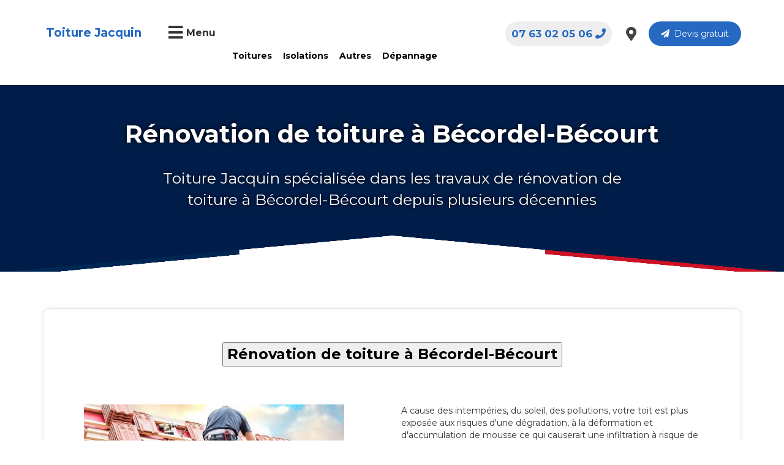

--- FILE ---
content_type: text/html; charset=UTF-8
request_url: https://www.jacquin-renovation.com/g/toitures/4-rnovation-de-toiture-becordel-becourt
body_size: 313606
content:
<!DOCTYPE html>

<html lang="fr">
    <head>
        <meta charset="UTF-8">
        <meta name="viewport" content="width=device-width, initial-scale=1, shrink-to-fit=no">
        <title> 
        Rénovation de toiture à Bécordel-Bécourt - Toiture Jacquin  
</title>
        <link rel="icon" href="data:image/svg+xml,<svg xmlns=%22http://www.w3.org/2000/svg%22 viewBox=%220 0 128 128%22><text y=%221.2em%22 font-size=%2296%22>⚫️</text></svg>">
                <meta name="description" content="Toiture Jacquin spécialisée dans les travaux de rénovation de toiture à Bécordel-Bécourt depuis plusieurs décennies">
                    
            <link rel="stylesheet" type="text/css" href="/frontend/styles/bootstrap-grid.min.css"/>
            <link rel="stylesheet" type="text/css" href="/frontend/styles/style.css?ver=1.0.12"/>
            
            <link rel="preload" href="https://cdnjs.cloudflare.com/ajax/libs/toastr.js/latest/toastr.min.css" as="style" onload="this.onload=null;this.rel='stylesheet'">
            <noscript><link rel="stylesheet" href="https://cdnjs.cloudflare.com/ajax/libs/toastr.js/latest/toastr.min.css"></noscript>

            <link rel="preload" href="https://fonts.googleapis.com/css2?family=Montserrat:ital,wght@0,400;0,700;1,600&display=swap" as="style" onload="this.onload=null;this.rel='stylesheet'">
            <noscript><link rel="stylesheet" href="https://fonts.googleapis.com/css2?family=Montserrat:ital,wght@0,400;0,700;1,600&display=swap"></noscript>

            <link rel="preload" href="/frontend/styles/icons.css" as="style" onload="this.onload=null;this.rel='stylesheet'">
            <noscript><link rel="stylesheet" href="/frontend/styles/icons.css"></noscript>

        
        
            </head>
    <body class="page-header-default" data-page="page_single_generator">
        <header id="page-header">
            <div class="container-xl">
                <div class="header-rounded">
                    <div class="row row-hmb">
                        <div class="col-hmb-left  col-md-3 col-lg-2 text-center">
                            <a href="/" alt="Toiture Jacquin" class="logo-app">Toiture Jacquin</a>
                        </div>
                        <div class="col-hmb-center col-sm-3 col-md-3 col-lg-5">
                            <button class="btn-menu-bars" id="btn-menu-open">
                                <i class="fa fa-bars"></i> 
                                <span class="f-16 float-right font-weight-bold">Menu</span>
                            </button>
                                                        <ul class="menu-top">
                                                                    <li>
                                        <a href="/c/toitures">Toitures</a>
                                                                                    <ul class="menu-sub-item">
                                                                                                    <li><a href="/p/toitures/toiture-en-zinc">Toiture en zinc</a></li>
                                                                                                    <li><a href="/p/toitures/toiture-en-tuiles">Toiture en tuiles</a></li>
                                                                                                    <li><a href="/p/toitures/toiture-en-shingle">Toiture en shingle</a></li>
                                                                                                    <li><a href="/p/toitures/toiture-en-bac-acier">Toiture en bac acier</a></li>
                                                                                                    <li><a href="/p/toitures/toiture-ardoise">Toiture ardoise</a></li>
                                                                                                    <li><a href="/p/toitures/rnovation-toiture">Rénovation toiture</a></li>
                                                                                                    <li><a href="/p/toitures/nettoyage-toiture">Nettoyage toiture</a></li>
                                                                                                    <li><a href="/p/home/pose-de-la-charpente">Charpente</a></li>
                                                                                                    <li><a href="/p/toitures/toiture-terrasse">Toiture terrasse</a></li>
                                                                                            </ul>
                                                                            </li>
                                                                    <li>
                                        <a href="/c/isolations">Isolations</a>
                                                                                    <ul class="menu-sub-item">
                                                                                                    <li><a href="/p/isolations/isolation-des-combles">Isolation Comble</a></li>
                                                                                                    <li><a href="/p/isolations/isolation-de-toitures">Isolation Toiture</a></li>
                                                                                            </ul>
                                                                            </li>
                                                                    <li>
                                        <a href="#">Autres</a>
                                                                                    <ul class="menu-sub-item">
                                                                                                    <li><a href="/p/home/pose-d-une-fentre">Pose fenêtre</a></li>
                                                                                                    <li><a href="/p/faades/ravalement-de-faade">Ravalement</a></li>
                                                                                                    <li><a href="/p/home/peinture-toiture">Peinture toiture</a></li>
                                                                                                    <li><a href="/p/home/pose-d-une-gouttire">Gouttières</a></li>
                                                                                                    <li><a href="/p/faades/rnovation-faade">Rénovation Façade</a></li>
                                                                                            </ul>
                                                                            </li>
                                                                    <li>
                                        <a href="">Dépannage</a>
                                                                                    <ul class="menu-sub-item">
                                                                                                    <li><a href="/contactez-nous">Contactez-nous</a></li>
                                                                                                    <li><a href="/devis-gratuit">Devis gratuit</a></li>
                                                                                                    <li><a href="/p/home/dpannage">Dépannage d&#039;urgence</a></li>
                                                                                            </ul>
                                                                            </li>
                                                            </ul>
                        </div>
                        <div class="col-hmb-right col-md-6 col-lg-5" id="head-right-btns">
                            <a href="/devis-gratuit" class="btn btn-rounded btn-secondary btn-devis float-right"><i class="fas fa-paper-plane"></i>&nbsp;&nbsp;Devis gratuit</a>
                            <a href="/nos-agences" class="btn-icon float-right" title="Agences"><i class="fas fa-map-marker-alt"></i></a>
                                                            <a href="" class="btn-call float-right font-weight-bold" title="Numéro">07 63 02 05 06<i class="fa fa-phone"></i></a>
                                                        <div class="clear-both"></div>
                        </div>
                    </div>
                </div>
            </div>
        </header>
        
                                                            
                <div id="page-cover">
        <div class="container">
            <div class="breadcrumb"></div>
            <div class="page-cover-description">
                <h1>Rénovation de toiture à Bécordel-Bécourt</h1>
                <p>Toiture Jacquin spécialisée dans les travaux de rénovation de toiture à Bécordel-Bécourt depuis plusieurs décennies</p>
            </div>
        </div>
            </div>
    <div class="container">
	<div class="row">
								</div>
</div>    <div class="container">
        <div class="page-content">
            <p style="text-align:center;"><button><span style="color:#000000;font-size:x-large"><strong>R&eacute;novation de toiture &agrave; Bécordel-Bécourt</strong></span></button></p>

<p style="text-align:center;">&nbsp;</p>

<div class="btgrid">
<div class="row row-1">
<div class="col col-md-6">
<div class="content">
<p>&nbsp; &nbsp;&nbsp;<img src="[data-uri]" style="max-width: 100%; height: 268px; width: 425px;" /></p>
</div>
</div>

<div class="col col-md-6">
<div class="content">
<p>A cause des intemp&eacute;ries, du soleil, des pollutions, votre toit est plus expos&eacute;e aux risques d&#39;une d&eacute;gradation, &agrave; la d&eacute;formation et d&#39;accumulation de mousse ce qui causerait une infiltration &agrave; risque de votre toiture. Ainsi &agrave; la remarque d&#39;une humidit&eacute; dans les combles, la charpente, l&#39;isolant, traces noires sur la charpente, traces d&#39;eau sur les plafonds&nbsp;il faut s&#39;attaquer &agrave; la r&eacute;paration de la toiture rapidement, avant que ceux-ci n&#39;attaquent la structure de la maison.</p>

<p>Rem&eacute;dier aux d&eacute;fauts de sa toiture n&#39;est pas un travail tr&egrave;s difficile. Le plus difficile c&#39;est de savoir d&#39;o&ugrave; vient le v&eacute;ritable probl&egrave;me de sa toiture. Et si vous envisagez de faire une <strong>r&eacute;novation de toiture &agrave; Bécordel-Bécourt</strong> sachez que ceci se r&eacute;alise plus rapidement si c&#39;est un sp&eacute;cialiste qui le prend en charge. <strong>Toiture Jacquin bas&eacute;e &agrave; Bécordel-Bécourt est une entreprise sp&eacute;cialis&eacute;e dans les travaux de toiture depuis plusieurs ann&eacute;es.</strong></p>
</div>
</div>
</div>

<div class="row row-2">
<div class="col col-md-6">
<div class="content">
<p>&nbsp;Avant tout intervention, nous <strong>vous conseillons de v&eacute;rifier r&eacute;guli&egrave;rement l&#39;&eacute;tat de votre toit, observer les murs et les plafonds, nettoyer les goutti&egrave;res de votre toiture r&eacute;guli&egrave;rement</strong>.</p>

<p>Ensuite une fois nos couvreurs sur place,<strong> ils feront une v&eacute;rification compl&egrave;te et un examen minutieux&nbsp;&nbsp;de votre toiture pour d&eacute;terminer tout dommage caus&eacute; sur le toit</strong>. Nous pourrons &ecirc;tre en mesure de vous dire avec pr&eacute;cision exacte le v&eacute;ritable probl&egrave;me de votre toiture.</p>

<p>Et pour finir,&nbsp;<strong>nous proc&eacute;derons &agrave; une v&eacute;rification des types de tuiles que vous avez sur votre toiture pour savoir si cela est compatible en r&eacute;alit&eacute; pour un bon &eacute;coulement d&#39;eau</strong> et donc ainsi savoir quels sont les d&eacute;fauts de votre toiture.&nbsp;</p>
</div>
</div>

<div class="col col-md-6">
<div class="content">
<p>&nbsp; &nbsp; &nbsp; &nbsp;<img src="[data-uri]" style="max-width: 100%; height: 233px; width: 425px;" /></p>
</div>
</div>
</div>

<div class="row row-3">
<div class="col col-md-6">
<div class="content">
<p>&nbsp; &nbsp;&nbsp;<img src="[data-uri]" style="max-width: 100%; height: 239px; width: 425px;" /></p>
</div>
</div>

<div class="col col-md-6">
<div class="content">
<p>Nous <strong>avons de l&#39;exp&eacute;rience en la mati&egrave;re et disposons &agrave; notre actifs des outils n&eacute;cessaire pour r&eacute;pondre &agrave; tout types de projets de toiture</strong> de grandes ou petites envergures.&nbsp;</p>

<p>Toiture Jacquin <strong>regroupes en son sein des travailleurs qualifi&eacute;s qui s&#39;adaptent &agrave; tout &agrave; tout difficult&eacute;</strong> se trouvant devant eux lors des interventions sur votre toiture. Nous pensons &agrave; vous quotidiennement et sommes pr&ecirc;t &agrave; r&eacute;pondre &agrave; vos besoins sur la <strong>r&eacute;novation de toiture &agrave; Bécordel-Bécourt</strong> ou autres projets de toiture.</p>

<p>Nos <strong>couvreurs sont disponible en urgence s&#39;il le faut 24 H/24 pour r&eacute;soudre tout probl&egrave;me de toiture</strong> et vous accompagne dans vos projets de toiture &agrave; Bécordel-Bécourt.</p>
</div>
</div>
</div>

<div class="row row-4">
<div class="col col-md-6">
<div class="content">
<p>Nous <strong>vous conseillons de demander plusieurs devis afin de faire une comparaison avec ce que nous vous proposerons</strong> et de savoir quel budget pr&eacute;voit pour r&eacute;soudre tout probl&egrave;me sur la r&eacute;novation de toiture &agrave; Bécordel-Bécourt.</p>

<p>Nous <strong>vous garantissons un service de qualit&eacute;, de professionnalisme, de s&eacute;curit&eacute; et une longue dur&eacute;e de vie &agrave; votre toiture.</strong><span style="color:#3498db;"><strong> </strong></span>Avec Toiture Jacquin c&#39;est<span style="color:#3498db;"> </span>le travail bien fait, nous vous promettons que vous aurez une nette satisfaction de notre contribution dans votre projet sur la <strong>r&eacute;novation de toiture &agrave; Bécordel-Bécourt</strong>. Faites <strong>nous confiance et n&#39;ayez aucune crainte &agrave; vous en faire en nous confiant vos travaux de toiture</strong> sans h&eacute;sitation.</p>
</div>
</div>

<div class="col col-md-6">
<div class="content">
<p>&nbsp; &nbsp; &nbsp;&nbsp;<img src="[data-uri]" style="max-width: 100%; height: 217px; width: 425px;" /></p>
</div>
</div>
</div>
</div>

<p style="text-align:center;"><button><span style="color:#000000;font-size:x-large"><strong>R&eacute;novation de toiture &agrave; Bécordel-Bécourt : </strong><a href="/devis-gratuit/">devis gratuit en ligne</a></span></button></p>

<p style="text-align:center;"><button><span style="color:#000000;font-size:x-large"><strong>Veuillez nous contacter au 07 63 02 05 06</strong></span></button></p>
        </div>
    </div>
        
        <div class="container">
	<div class="row">
								<div class="col-md-3">
								<a href="https://jacquin-renovation.com/devis-gratuit" class="promo">
					<picture>
						<source srcset="/frontend/uploads/2023/08/64d3a13984a90/promotion-10-64d3a13984a90.webp" type="image/webp">
						<img src="/frontend/uploads/2023/08/64d3a13984a90/promotion-10-64d3a13984a90.png" alt="- 10 Sur nos devis ( single page )" width="320" height="330"/>
					</picture>
				</a>
			</div>
						</div>
</div>        <footer id="page-footer">
            <div id="start-ask-devis">
                <div class="container-xl">
                    <form class="row">
                        <div class="col-md-8">
                            <h2 class="title-h2 text-white"><span class="font-weight-normal">Avez-vous un projet ?</span> Démarrons ensemble <i class="fas fa-smile-wink"></i></h2>
                        </div>
                        <div class="col-md-4">
                            <a href="/devis-gratuit" class="btn">Demande du devis gratuit</a>
                        </div>
                    </form>
                </div>
            </div>
            <div id="map-footer">
                <div class="container-xl">
                    <div class="row">
                                                                        <div class="col-md-6 col-lg-5">
                            <div id="francemap" style="width: 400px; height: 400px;"></div>
                        </div>
                        <div class="col-md-6 col-lg-7">
                            <h2 class="title-h2">
                                <span class="small-title">REJOIGNEZ-NOUS</span> 
                                <br>PARTOUT EN FRANCE
                            </h2>
                            <p class="text-justify">Nous sommes présents sur toute l’étendue du territoire français et nous intervenions pour tout travaux de dépannages en urgence ou rénovations de tous types de toits de locaux commerciaux, pavillons, bâtiments industriels, hôtel, etc. Contactez-nous pour avoir des d’informations supplémentaires ou que vous avez des préoccupations au <b>07 63 02 05 06</b>. Vous pouvez dès à présent demander un devis qui vous sera réalisé gratuitement et dans les plus brefs délais.</p>
                            <div class="row">
                                                                    <div class="col-md-4">
                                        <ul class="region-list">
                                                                                                                                                <li><a href="/r/ile-de-france">Île-de-France</a></li>
                                                                                                                                                                                                <li><a href="/r/centre-val-de-loire">Centre-Val de Loire</a></li>
                                                                                                                                                                                                <li><a href="/r/bourgogne-franche-comte">Bourgogne-Franche-Comté</a></li>
                                                                                                                                                                                                <li><a href="/r/normandie">Normandie</a></li>
                                                                                                                                                                                                <li><a href="/r/hauts-de-france">Hauts-de-France</a></li>
                                                                                                                                    </ul>
                                    </div>
                                                                    <div class="col-md-4">
                                        <ul class="region-list">
                                                                                                                                                <li><a href="/r/grand-est">Grand Est</a></li>
                                                                                                                                                                                                <li><a href="/r/pays-de-la-loire">Pays de la Loire</a></li>
                                                                                                                                                                                                <li><a href="/r/bretagne">Bretagne</a></li>
                                                                                                                                                                                                <li><a href="/r/nouvelle-aquitaine">Nouvelle-Aquitaine</a></li>
                                                                                                                                                                                                <li><a href="/r/occitanie">Occitanie</a></li>
                                                                                                                                    </ul>
                                    </div>
                                                                    <div class="col-md-4">
                                        <ul class="region-list">
                                                                                                                                                <li><a href="/r/auvergne-rhone-alpes">Auvergne-Rhône-Alpes</a></li>
                                                                                                                                                                                                <li><a href="/r/provence-alpes-cote-dazur">Provence-Alpes-Côte d&#039;Azur</a></li>
                                                                                                                                                                                                <li><a href="/r/corse">Corse</a></li>
                                                                                                                                                                                                                                                                                                                            </ul>
                                    </div>
                                                            </div>
                        </div>
                    </div>
                </div>
            </div>
            <div id="sociaux-rappel-block" class="clear-both">
                <div class="container-fluid">
                    <div class="row">
                        <div class="col-md-8">
                            <div class="row">
                                <div class="col-sm-6">
                                    <h3 class="f-19 font-weight-bold">On vous rappelle gratuitement :) !</h3>
                                </div>
                                <div class="col-sm-6">
                                    <form class="form-on-input-btn form-submit-callback-number">
                                        <div class="form-input-block">
                                            <input name="number-callback" type="tel" placeholder="Votre téléphone"/>
                                        </div>
                                        <button type="submit">Envoyer&nbsp;&nbsp;<i class="fas fa-paper-plane"></i></button>
                                    </form>
                                </div>
                            </div>
                        </div>
                        <div class="col-md-4">
                            <ul id="sociaux-icon" class="float-right">
                                <li><a href="https://web.facebook.com/toiture.jacquin/" title="facebook" target="_blank"><i class="fab fa-facebook-f"></i></a></li>
                                <li><a href="#" title="instagram"><i class="fab fa-instagram"></i></a></li>
                                <li><a href="https://www.youtube.com/channel/UCOZiTYvvGODQXG4HEk31EJw" title="youtube" target="_blank"><i class="fab fa-youtube"></i></a></li>
                                <li><a href="https://twitter.com/ToitureJ" title="twitter" target="_blank"><i class="fab fa-twitter"></i></a></li>
                            </ul>
                        </div>
                    </div>
                </div>
            </div>
            <div id="second-row-footer">
                <div class="container-fluid">
                    <div class="row">
                        <div class="col-md-2">
                            <h4>Toiture Jacquin</h4>
                                                        <ul class="footer-menu">
                                                                    <li><a href="/nos-realisations">Nos réalisations</a></li>
                                                                    <li><a href="/nos-agences">Nos agences</a></li>
                                                                    <li><a href="/p/home/qui-sommes-nous">Qui sommes-nous?</a></li>
                                                                    <li><a href="/p/home/recrutement">Récrutement</a></li>
                                                                    <li><a href="/avis-temoignages">Avis et Témoignages</a></li>
                                                            </ul>
                        </div>
                        <div class="col-md-2">
                            <h4>Professionnels</h4>
                            <ul class="footer-menu">
                                                                    <li><a href="/c/toitures">Toitures</a></li>
                                                                    <li><a href="/c/isolations">Isolations</a></li>
                                                                    <li><a href="#">Autres</a></li>
                                                                    <li><a href="">Dépannage</a></li>
                                                            </ul>
                        </div>
                        <div class="col-md-2">
                            <h4>Vous avez un projet?</h4>
                            <ul class="footer-menu">
                                                                                                    <li><a href="/contactez-nous">Contactez-nous</a></li>
                                                                    <li><a href="/devis-gratuit">Devis gratuit</a></li>
                                                                    <li><a href="/devis-gratuit">Rappel gratuit</a></li>
                                                                    <li><a href="/p/home/pourquoi-nous-rejoindre">Pourquoi nous rejoindre?</a></li>
                                                            </ul>
                        </div>
                        <div class="col-md-2">
                            <h4>Infos légales</h4>
                            <ul class="footer-menu">
                                                                                                    <li><a href="/p/home/conditions-generales">Conditions générales</a></li>
                                                                    <li><a href="/p/home/politique-de-vie-prive">Politique de vie privée</a></li>
                                                            </ul>
                        </div>
                        <div class="col-md-4">
                            <h4>Adresses</h4>
                            <ul class="footer-menu">
                                                                    <li><i class="fas fa-map-marker-alt"></i>&nbsp;&nbsp; 10 Avenue paul de kock , Gagny 93220</li>
                                                            </ul>
                            <a href="/devis-gratuit" class="btn-devis-footer">Demande devis gratuit</a>
                        </div>
                    </div>
                </div>
            </div>
            <div id="last-row-footer">
                <div class="container">
                    <div class="logo-certify">
                        <div class="logo-cert">
                            <picture>
                                <source srcset="/assets/icons/label-rge.webp" type="image/webp">
                                <img src="" alt="/assets/icons/label-rge.jpeg"  width="250px" height="150px"/>
                            </picture>
                        </div>
                        <div class="logo-cert">
                            <picture>
                                <source srcset="/assets/icons/nf.webp" type="image/webp">
                                <img src="" alt="/assets/icons/nf.png"  width="250px" height="150px"/>
                            </picture>
                        </div>
                        <div class="logo-cert">
                            <picture>
                                <source srcset="/assets/icons/cap_ecology.webp" type="image/webp">
                                <img src="" alt="/assets/icons/cap_ecology.png"  width="250px" height="150px"/>
                            </picture>
                        </div>
                        <div class="logo-cert">
                            <picture>
                                <source srcset="/assets/icons/ffp.webp" type="image/webp">
                                <img src="" alt="/assets/icons/ffp.png"  width="250px" height="150px"/>
                            </picture>
                        </div>
                    </div>
                    <a href="/" alt="Toiture Jacquin" class="logo-app">Toiture Jacquin</a>
                    <p class="f-18">&copy; 2026 Tous droits réservés</p>
                </div>
            </div>
        </footer>

                <div id="menu-toggle-content">
            <button id="btn-menu-close"><i class="fas fa-times"></i> FERMER LE MENU</button>
            <h2><span>Toiture Jacquin</span></h2>
            <div id="menu-toggle-items-block">
                <div class="row">
                                            <div class="col-md-6 col-lg-3">
                            <h3>Toitures</h3>
                            <ul class="menu-toggle-items">
                                                                    <li><a href="/p/toitures/toiture-en-zinc">Toiture en zinc</a></li>
                                                                    <li><a href="/p/toitures/toiture-en-tuiles">Toiture en tuiles</a></li>
                                                                    <li><a href="/p/toitures/toiture-en-shingle">Toiture en shingle</a></li>
                                                                    <li><a href="/p/toitures/toiture-en-bac-acier">Toiture en bac acier</a></li>
                                                                    <li><a href="/p/toitures/toiture-ardoise">Toiture ardoise</a></li>
                                                                    <li><a href="/p/toitures/rnovation-toiture">Rénovation toiture</a></li>
                                                                    <li><a href="/p/toitures/nettoyage-toiture">Nettoyage toiture</a></li>
                                                                    <li><a href="/p/home/pose-de-la-charpente">Charpente</a></li>
                                                                    <li><a href="/p/toitures/toiture-terrasse">Toiture terrasse</a></li>
                                                            </ul>
                        </div>
                                            <div class="col-md-6 col-lg-3">
                            <h3>Isolations</h3>
                            <ul class="menu-toggle-items">
                                                                    <li><a href="/p/isolations/isolation-des-combles">Isolation Comble</a></li>
                                                                    <li><a href="/p/isolations/isolation-de-toitures">Isolation Toiture</a></li>
                                                            </ul>
                        </div>
                                            <div class="col-md-6 col-lg-3">
                            <h3>Autres</h3>
                            <ul class="menu-toggle-items">
                                                                    <li><a href="/p/home/pose-d-une-fentre">Pose fenêtre</a></li>
                                                                    <li><a href="/p/faades/ravalement-de-faade">Ravalement</a></li>
                                                                    <li><a href="/p/home/peinture-toiture">Peinture toiture</a></li>
                                                                    <li><a href="/p/home/pose-d-une-gouttire">Gouttières</a></li>
                                                                    <li><a href="/p/faades/rnovation-faade">Rénovation Façade</a></li>
                                                            </ul>
                        </div>
                                            <div class="col-md-6 col-lg-3">
                            <h3>Dépannage</h3>
                            <ul class="menu-toggle-items">
                                                                    <li><a href="/contactez-nous">Contactez-nous</a></li>
                                                                    <li><a href="/devis-gratuit">Devis gratuit</a></li>
                                                                    <li><a href="/p/home/dpannage">Dépannage d&#039;urgence</a></li>
                                                            </ul>
                        </div>
                                    </div>
            </div>
            <div id="sociaux-links">
                 <ul>
                    <li><a href="https://web.facebook.com/toiture.jacquin/" title="facebook" target="_blank"><i class="fab fa-facebook-f"></i></a></li>
                    <li><a href="#" title="instagram"><i class="fab fa-instagram"></i></a></li>
                    <li><a href="https://www.youtube.com/channel/UCOZiTYvvGODQXG4HEk31EJw" title="youtube" target="_blank"><i class="fab fa-youtube"></i></a></li>
                    <li><a href="https://twitter.com/ToitureJ" title="twitter" target="_blank"><i class="fab fa-twitter"></i></a></li>
                </ul>
            </div>
        </div>
                    <script>var departmentsData = {"01":{"name":"Ain","slug":"ain","code":"01","region_slug":"auvergne-rhone-alpes"},"02":{"name":"Aisne","slug":"aisne","code":"02","region_slug":"hauts-de-france"},"03":{"name":"Allier","slug":"allier","code":"03","region_slug":"auvergne-rhone-alpes"},"04":{"name":"Alpes-de-Haute-Provence","slug":"alpes-de-haute-provence","code":"04","region_slug":"provence-alpes-cote-dazur"},"05":{"name":"Hautes-Alpes","slug":"hautes-alpes","code":"05","region_slug":"provence-alpes-cote-dazur"},"06":{"name":"Alpes-Maritimes","slug":"alpes-maritimes","code":"06","region_slug":"provence-alpes-cote-dazur"},"07":{"name":"Ard\u00e8che","slug":"ardeche","code":"07","region_slug":"auvergne-rhone-alpes"},"08":{"name":"Ardennes","slug":"ardennes","code":"08","region_slug":"grand-est"},"09":{"name":"Ari\u00e8ge","slug":"ariege","code":"09","region_slug":"occitanie"},"10":{"name":"Aube","slug":"aube","code":"10","region_slug":"grand-est"},"11":{"name":"Aude","slug":"aude","code":"11","region_slug":"occitanie"},"12":{"name":"Aveyron","slug":"aveyron","code":"12","region_slug":"occitanie"},"13":{"name":"Bouches-du-Rh\u00f4ne","slug":"bouches-du-rhone","code":"13","region_slug":"provence-alpes-cote-dazur"},"14":{"name":"Calvados","slug":"calvados","code":"14","region_slug":"normandie"},"15":{"name":"Cantal","slug":"cantal","code":"15","region_slug":"auvergne-rhone-alpes"},"16":{"name":"Charente","slug":"charente","code":"16","region_slug":"nouvelle-aquitaine"},"17":{"name":"Charente-Maritime","slug":"charente-maritime","code":"17","region_slug":"nouvelle-aquitaine"},"18":{"name":"Cher","slug":"cher","code":"18","region_slug":"centre-val-de-loire"},"19":{"name":"Corr\u00e8ze","slug":"correze","code":"19","region_slug":"nouvelle-aquitaine"},"21":{"name":"C\u00f4te-d'Or","slug":"cote-dor","code":"21","region_slug":"bourgogne-franche-comte"},"22":{"name":"C\u00f4tes-d'Armor","slug":"cotes-darmor","code":"22","region_slug":"bretagne"},"23":{"name":"Creuse","slug":"creuse","code":"23","region_slug":"nouvelle-aquitaine"},"24":{"name":"Dordogne","slug":"dordogne","code":"24","region_slug":"nouvelle-aquitaine"},"25":{"name":"Doubs","slug":"doubs","code":"25","region_slug":"bourgogne-franche-comte"},"26":{"name":"Dr\u00f4me","slug":"drome","code":"26","region_slug":"auvergne-rhone-alpes"},"27":{"name":"Eure","slug":"eure","code":"27","region_slug":"normandie"},"28":{"name":"Eure-et-Loir","slug":"eure-et-loir","code":"28","region_slug":"centre-val-de-loire"},"29":{"name":"Finist\u00e8re","slug":"finistere","code":"29","region_slug":"bretagne"},"2A":{"name":"Corse-du-Sud","slug":"corse-du-sud","code":"2A","region_slug":"corse"},"2B":{"name":"Haute-Corse","slug":"haute-corse","code":"2B","region_slug":"corse"},"30":{"name":"Gard","slug":"gard","code":"30","region_slug":"occitanie"},"31":{"name":"Haute-Garonne","slug":"haute-garonne","code":"31","region_slug":"occitanie"},"32":{"name":"Gers","slug":"gers","code":"32","region_slug":"occitanie"},"33":{"name":"Gironde","slug":"gironde","code":"33","region_slug":"nouvelle-aquitaine"},"34":{"name":"H\u00e9rault","slug":"herault","code":"34","region_slug":"occitanie"},"35":{"name":"Ille-et-Vilaine","slug":"ille-et-vilaine","code":"35","region_slug":"bretagne"},"36":{"name":"Indre","slug":"indre","code":"36","region_slug":"centre-val-de-loire"},"37":{"name":"Indre-et-Loire","slug":"indre-et-loire","code":"37","region_slug":"centre-val-de-loire"},"38":{"name":"Is\u00e8re","slug":"isere","code":"38","region_slug":"auvergne-rhone-alpes"},"39":{"name":"Jura","slug":"jura","code":"39","region_slug":"bourgogne-franche-comte"},"40":{"name":"Landes","slug":"landes","code":"40","region_slug":"nouvelle-aquitaine"},"41":{"name":"Loir-et-Cher","slug":"loir-et-cher","code":"41","region_slug":"centre-val-de-loire"},"42":{"name":"Loire","slug":"loire","code":"42","region_slug":"auvergne-rhone-alpes"},"43":{"name":"Haute-Loire","slug":"haute-loire","code":"43","region_slug":"auvergne-rhone-alpes"},"44":{"name":"Loire-Atlantique","slug":"loire-atlantique","code":"44","region_slug":"pays-de-la-loire"},"45":{"name":"Loiret","slug":"loiret","code":"45","region_slug":"centre-val-de-loire"},"46":{"name":"Lot","slug":"lot","code":"46","region_slug":"occitanie"},"47":{"name":"Lot-et-Garonne","slug":"lot-et-garonne","code":"47","region_slug":"nouvelle-aquitaine"},"48":{"name":"Loz\u00e8re","slug":"lozere","code":"48","region_slug":"occitanie"},"49":{"name":"Maine-et-Loire","slug":"maine-et-loire","code":"49","region_slug":"pays-de-la-loire"},"50":{"name":"Manche","slug":"manche","code":"50","region_slug":"normandie"},"51":{"name":"Marne","slug":"marne","code":"51","region_slug":"grand-est"},"52":{"name":"Haute-Marne","slug":"haute-marne","code":"52","region_slug":"grand-est"},"53":{"name":"Mayenne","slug":"mayenne","code":"53","region_slug":"pays-de-la-loire"},"54":{"name":"Meurthe-et-Moselle","slug":"meurthe-et-moselle","code":"54","region_slug":"grand-est"},"55":{"name":"Meuse","slug":"meuse","code":"55","region_slug":"grand-est"},"56":{"name":"Morbihan","slug":"morbihan","code":"56","region_slug":"bretagne"},"57":{"name":"Moselle","slug":"moselle","code":"57","region_slug":"grand-est"},"58":{"name":"Ni\u00e8vre","slug":"nievre","code":"58","region_slug":"bourgogne-franche-comte"},"59":{"name":"Nord","slug":"nord","code":"59","region_slug":"hauts-de-france"},"60":{"name":"Oise","slug":"oise","code":"60","region_slug":"hauts-de-france"},"61":{"name":"Orne","slug":"orne","code":"61","region_slug":"normandie"},"62":{"name":"Pas-de-Calais","slug":"pas-de-calais","code":"62","region_slug":"hauts-de-france"},"63":{"name":"Puy-de-D\u00f4me","slug":"puy-de-dome","code":"63","region_slug":"auvergne-rhone-alpes"},"64":{"name":"Pyr\u00e9n\u00e9es-Atlantiques","slug":"pyrenees-atlantiques","code":"64","region_slug":"nouvelle-aquitaine"},"65":{"name":"Hautes-Pyr\u00e9n\u00e9es","slug":"hautes-pyrenees","code":"65","region_slug":"occitanie"},"66":{"name":"Pyr\u00e9n\u00e9es-Orientales","slug":"pyrenees-orientales","code":"66","region_slug":"occitanie"},"67":{"name":"Bas-Rhin","slug":"bas-rhin","code":"67","region_slug":"grand-est"},"68":{"name":"Haut-Rhin","slug":"haut-rhin","code":"68","region_slug":"grand-est"},"69":{"name":"Rh\u00f4ne","slug":"rhone","code":"69","region_slug":"auvergne-rhone-alpes"},"70":{"name":"Haute-Sa\u00f4ne","slug":"haute-saone","code":"70","region_slug":"bourgogne-franche-comte"},"71":{"name":"Sa\u00f4ne-et-Loire","slug":"saone-et-loire","code":"71","region_slug":"bourgogne-franche-comte"},"72":{"name":"Sarthe","slug":"sarthe","code":"72","region_slug":"pays-de-la-loire"},"73":{"name":"Savoie","slug":"savoie","code":"73","region_slug":"auvergne-rhone-alpes"},"74":{"name":"Haute-Savoie","slug":"haute-savoie","code":"74","region_slug":"auvergne-rhone-alpes"},"75":{"name":"Paris","slug":"paris","code":"75","region_slug":"ile-de-france"},"76":{"name":"Seine-Maritime","slug":"seine-maritime","code":"76","region_slug":"normandie"},"77":{"name":"Seine-et-Marne","slug":"seine-et-marne","code":"77","region_slug":"ile-de-france"},"78":{"name":"Yvelines","slug":"yvelines","code":"78","region_slug":"ile-de-france"},"79":{"name":"Deux-S\u00e8vres","slug":"deux-sevres","code":"79","region_slug":"nouvelle-aquitaine"},"80":{"name":"Somme","slug":"somme","code":"80","region_slug":"hauts-de-france"},"81":{"name":"Tarn","slug":"tarn","code":"81","region_slug":"occitanie"},"82":{"name":"Tarn-et-Garonne","slug":"tarn-et-garonne","code":"82","region_slug":"occitanie"},"83":{"name":"Var","slug":"var","code":"83","region_slug":"provence-alpes-cote-dazur"},"84":{"name":"Vaucluse","slug":"vaucluse","code":"84","region_slug":"provence-alpes-cote-dazur"},"85":{"name":"Vend\u00e9e","slug":"vendee","code":"85","region_slug":"pays-de-la-loire"},"86":{"name":"Vienne","slug":"vienne","code":"86","region_slug":"nouvelle-aquitaine"},"87":{"name":"Haute-Vienne","slug":"haute-vienne","code":"87","region_slug":"nouvelle-aquitaine"},"88":{"name":"Vosges","slug":"vosges","code":"88","region_slug":"grand-est"},"89":{"name":"Yonne","slug":"yonne","code":"89","region_slug":"bourgogne-franche-comte"},"90":{"name":"Territoire de Belfort","slug":"territoire-de-belfort","code":"90","region_slug":"bourgogne-franche-comte"},"91":{"name":"Essonne","slug":"essonne","code":"91","region_slug":"ile-de-france"},"92":{"name":"Hauts-de-Seine","slug":"hauts-de-seine","code":"92","region_slug":"ile-de-france"},"93":{"name":"Seine-Saint-Denis","slug":"seine-saint-denis","code":"93","region_slug":"ile-de-france"},"94":{"name":"Val-de-Marne","slug":"val-de-marne","code":"94","region_slug":"ile-de-france"},"95":{"name":"Val-d'Oise","slug":"val-doise","code":"95","region_slug":"ile-de-france"}} </script>
            
            <script src="https://code.jquery.com/jquery-3.6.0.min.js" integrity="sha256-/xUj+3OJU5yExlq6GSYGSHk7tPXikynS7ogEvDej/m4=" crossorigin="anonymous"></script>

            <script type="text/javascript" src="https://cdnjs.cloudflare.com/ajax/libs/toastr.js/latest/toastr.min.js"></script>
            <script type="text/javascript" src="/frontend/map/vmap.min.js"></script>
            <script type="text/javascript" src="/frontend/map/jquery.vmap.france.js"></script>
            <script type="text/javascript" src="/frontend/js/parent.min.js?ver=1.0.2"></script>
                        <!--End of Tawk.to Script-->
        <div class="flottant-buttons d-md-none">
                        <a href="/devis-gratuit" class="btn radius">Devis gratuit</a>
        </div>
    </body>
</html>


--- FILE ---
content_type: application/javascript
request_url: https://www.jacquin-renovation.com/frontend/map/jquery.vmap.france.js
body_size: 14110
content:
jQuery.fn.vectorMap('addMap', 'france_fr', {"width":702,"height":610,"pathes":{"80":{"path":"m424.3,82.9l3.3,2.6l-0.4,3.8l-3.9,8.1l2.3,7 l-10.3,1.5l-8.6,6.8l-12.8-6.7l-14.4-2.2l-3.1,1.2l-4.1-3.7l-3.4-8.4l-11.79-9.99L359.5,81l3.4-6.6l1.9-1.1l0.1-0.1l1.4,1.8l3.5,0.3 l-5.6-6l1.2-5.1l2.9,0.7l-0.03-0.02l10.53,1.02l1,3l7.1,5.8l12-2.5l-2.6,5.7L398,81l2.5-3.1l8.4,3.5l0.8-2.8l2.8,4.6l2.4-1.7 l0.8,3.2L424.3,82.9z","name":"Somme"},"02":{"path":"m450.3,82.6l16.7,4.6l2.91,0.94L470.6,94l-1.3,3.5l1.3,3.1l-5,7.2 l-2.7,0.3l0.3,14.3l-1,2.8l-5.3-1.8l-8,4l-1.2,2.6l3.2,8l-5.5,2.3l1.6,2.4l-0.8,2.7l2.5,1.3l-7.7,10.2l-9.3-6l-3.9-4.2l0.7-2.8 l-1.8-2.5l-2.6-0.7l2.1-1.7l-0.5-2.8l-2.9-1.1l-2.4,1.5l-0.7-2.9l3,0.2l-2.9-4.5l2.6-1.7l2.4-5.7l2.6-1.1l-2.2-1.8l0.8-4.5 l-0.4-10.2l-2.3-7l3.9-8.1l0.4-3.8l12.6-0.6l2.6-2.2l2.3,1.7L450.3,82.6z","name":"Aisne"},"77":{"path":"m441.1,176.1l-2.9,0.8l0.4,8.5l-15.4,3 l-0.2,5.8l-3.9,5.4l-11.2,2.7l-9.2-0.7l2.6-1.5l0.6-2.7l-4.2-4.3L397,190l3.4-4.8l4-17.2l-0.5-1l1.1-4.1l-0.3-2.9v-0.1l-1.3-4.7 l1.3-2.5l-1.7-5.1l0.1-0.1l1.7-2.3l-0.2-2l6.9,1l2-2.2l2.5,1.6l8.1-2.9l2.6,0.7l1.8,2.5l-0.7,2.8l3.9,4.2l9.3,6l-0.4,2l-2.6,2.2 l3.5,8.3l2.6,1.7L441.1,176.1z","name":"Seine et Marne"},"12":{"path":"m430.8,440.7l9.4,4.5l-2,3.9l-2.8,1.1l8.4,4.1 l-4.3,5.3l0.3,1.5l-3.7,1l-3,5.3l-6.3-1.3l-0.1,8.7l-5.7-0.1l-1.3-2.8l-11.1-1.3l-4.2-5l-4.3-11.5l-4.8-4.3L385,444l-6.1,2.8 l-4.3-3.6l2.3-2.4l-3.1-2.7l0.4-3l-0.8-9.1l7.6-5l5.9-1.4l1.7-1.5h0.1l5.1-3.2l6.4,1.5l3.8-4.8l3-9.1l4.7-4.2l5.2,4l1.3,4.2l2.4,1.6 l-0.5,3l2.6,5.1v0.1l4.2,4.5l2.9,8.8l-0.5,8.7L430.8,440.7z","name":"Aveyron"},"47":{"path":"m293.8,455.6v0.1l-0.7-2.6l3.6-5.2L285,445 l-0.4-4.6l4.5-4l-1.5-2.5l3-2.3l0.6-8.9l8.5-8.6l-2.9-1.4l1.1-3.3l2.7,0.9l1.2-2.5l3.1,0.1l2.8,6.4l8.9-0.5l2.8-2l2.2,1.8l6.1-1 l1.5,6l5.4-2.7l4.2,4.2l-3.4,3.1l2.7,9.1l-7.5,2v2.9l2.4,1.4l-4.4,5.5l1.3,2.7l-2.8-0.2l-3.6,4.7l-2.7,1.3l-8.6-1l-5,2.9l-8.3-0.7 l-1.4,2.5L293.8,455.6z","name":"Lot et Garonne"},"81":{"path":"m419.7,471.9l1.3,2.8c-2.2,1.5-4.5,2.9-6.8,4.4 l-6.1-2.2l0.7,9.7l-0.8,3l-3.4,2l-12-1.4l-2.8,0.5l-1.1,3.3l-6.3-0.9l-1.8-2.3l-1-2.8l-14.3-9.3l0.7-5.4l-2.3-2.1l-0.2-2.8l-2.6-1.2 l-1.4-6.3l0.5-2.8l4.8-3.2l1-2.7L364,450l3-1.1l2.7,1.1l9.2-3.2l6.1-2.8l10.3,5.8l4.8,4.3l4.3,11.5l4.2,5L419.7,471.9z","name":"Tarn"},"07":{"path":"m496.5,434.2l0.1,3.7l-6-3.5h-2.8l-2.5,2.3 l-0.1-3.1l-7.1,4.3l-7.8-5l-2.7-5.9l-4.2-8.3l-2.1-9.1l6.7-6.4l5.9-1.9l3.4-5.9l3.4-0.4l-0.7-2.8l2.6-2.3l1.5-5.2l2.6,1.2v-3.1 l0.9-4.1l3.5-0.8l3.2-4.9l5-2.7l2,4.2l0.5,10.3l3.8,11.3l-1.5,6.2l-3.5,4.5l1,7.1l-3,5.9L496.5,434.2z","name":"Ardèche"},"90":{"path":"m580.3,215.9l0.9-0.6l7.6,5l0.5,9l2.8-0.2l2,5 l-0.1,0.1l-2.79,0.39l-1.11-0.39l-3.19,4.34L586.5,239l-1.4-2.4l1.4-2.5l-5.9-2.7h-0.1l-1.4-5.5l-1.1-4.3L580.3,215.9z","name":"Territoire de Belfort"},"48":{"path":"m463.4,418.7l4.2,8.3l-1.1,2.1l-3.6,2.5 l3.9,7.7l-1.2,2.9l1.4,3l-6.3,1.8l-8.7-2.2l-0.1,3.3l-3.9,0.5l-7.8-3.4l-9.4-4.5l-1.5-2.4l0.5-8.7l-2.9-8.8l-4.2-4.5v-0.1l6.9-15.9 l1.7,2.3l6.8-5.7l1-1l2.3,1.7l1.5,5.7l6.4,1.2l0.1-2.8l2.9,0.2l9,7.7L463.4,418.7z","name":"Lozère"},"84":{"path":"m541,463.4l6.1,6l-0.1,0.4l-0.1-0.1l-6.6,4.3 l-3.2,0.2l-12-4.8l-3.5,0.7l-4.5-2.3l-5.5-5.7l-10.4-2.9l4.5-5l-6.3-6.4l-0.2-5.5l-2.6-4.4l-0.1-3.7l5.9,0.7l3.5,4.2l8.7-3.9 l2.4,1.4l2.5-2.2l0.5,5.8l9.3,0.9l0.1,2.8l5.2,2.3l2.2,5.4l-1.2,3l3.7,5.2l-1.7,2.5L541,463.4z","name":"Vaucluse"},"01":{"path":"m542,347l-5.7,6.7l-11.2-15.2l-2.8,0.7l-3,5.1 l-6-2l-6.4,0.5l-3.7-5.7l-2.8,0.5l-3.1-9.2l1.5-8l5.9-20.9l5.9,1.5l5.4-1.3l4.8,3.3l4.3,7.7h2.9l0.1,3l2.9-0.1l4-4.4l3.4,1.6 l0.4,2.8l3.8-0.2l5.5-3.2l5.3-7.2l4.5,2.7l-1.8,4.7l0.3,2.5l-4.4,1.5l-1.9,2l0.2,2.8l0.46,0.19l-4.36,4.71h-2.9l0.8,9.3L542,347z","name":"Ain"},"73":{"path":"m603.7,362l-1,10.3l-3.1,1.4l-2.2,0.7l-4.5,3.4 l-1.5,2.4l-2.5-1.4l-5.1,1.3l-2,1.8v0.1l-6.8,1.9l-2,2l-7.7-3.5l-5.2-1.5l-1-5.4l2.3-5.5l-2.7-6.3l-9.4-2.1l-0.3,2.8l-6.2-0.2 l-6.5-10.5l5.7-6.7l2.3-13.6l2.7,6.7l2.7,0.9l1.3,2.5l3,1.7l2.6-1.6l3.2,0.8l4.6,3.6l9.4-13.9l2.4,1.6l-0.6,3l2.3,1.8l6.2,2.3 l2.2-1.5l0.62-0.76l1.88,4.66l2.7,1.1l1.5,1.9l2.8,0.4l-0.7,3l1.3,5.2l5.1,4L603.7,362z","name":"Savoie"},"74":{"path":"m547,340.1l-2.7-6.7l-0.8-9.3h2.9l4.36-4.71 l2.24,0.91l2.3-1l2.3,0.1l3.4-3.5l2.1-1l1-2.3l-2.8-1.3l1.8-5.1l2.4-0.8l2.3,1l3.6-2.9l9.5-1.3l3.2,0.6l-0.5,2.7l4.2,4.1l-2.1,6.4 l-0.6,1.5l4.6,1.7l-0.1,4.8l2-1.4l4.6,6.6l-1.3,5l-2.5,1.7l-4.9,0.9l-0.6,3.7l0.02,0.04l-0.62,0.76l-2.2,1.5l-6.2-2.3l-2.3-1.8 l0.6-3l-2.4-1.6l-9.4,13.9l-4.6-3.6l-3.2-0.8l-2.6,1.6l-3-1.7l-1.3-2.5L547,340.1z","name":"Haute Savoie"},"39":{"path":"m552.3,291.4l3.68,3.49L553.4,303l-5.3,7.2 l-5.5,3.2l-3.8,0.2l-0.4-2.8l-3.4-1.6l-4,4.4l-2.9,0.1l-0.1-3h-2.9l-4.3-7.7l2.8-1.1l-0.8-5.3l2.8-5l-2.2-8.7l-2.5-1.6l5-3.7 l-8.3-4.4l-0.4-2.9l1.1-4.1l6.2-6.8l1.8-8.2l1.2-1.3l2.3,2l5.4,0.1l5.2,7.8l-3,5.1l1.2,2.5l2-2.1l1.5,2.5l3-0.8l5.8,10.1l2.9,0.5 l4.2,4.1l-2.1,2.3L552.3,291.4z","name":"Jura"},"25":{"path":"m590.1,245.2l-2.4,2.2l0.4,3l-4.8,6.2l-4.8,4 l-0.4,2.9l-2.5,2.7l-5.7,1.7l-0.3,0.3l-1.7,2.3l0.9,2.7l-0.7,4.5l0.5,2.5l-9.5,8.8l-2.9,5.2l-0.22,0.69l-3.68-3.49l3.6-7.4l2.1-2.3 l-4.2-4.1l-2.9-0.5l-5.8-10.1l-3,0.8l-1.5-2.5l-2,2.1l-1.2-2.5l3-5.1l-5.2-7.8l22.3-10.2l3-4.7l5.6-1.9l2.8,0.9l1.8-2.2l3.2-0.4 l0.5-2.8l5.9,0.8l0.2-0.1h0.1l5.9,2.7l-1.4,2.5l1.4,2.4l0.41-0.46l-0.11,0.16l-2.2,4.9l7-0.7L590.1,245.2z","name":"Doubs"},"04":{"path":"m596.5,409.9l0.57-0.5l-0.37,4.5l-2.2,1.5 l-0.6,2.9l3.5,4l-1.8,4.8l0.19,0.21L589,435.1l-2,5.3l4.3,8.5l7,7.7l-5.2-0.6l-5.2,3.8l1.2,2.6l-3,1.4l-9.8,0.4l-1.2,3.5l-5.9-3.6 l-10.1,8.5l-4-4.8l-2.7,1.8l-5.3-0.2l-6.1-6l-3.4-1.1l1.7-2.5l-3.7-5.2l1.2-3l-2.2-5.4l4.3-4.8l2.3-0.1l1-0.2l5.9-1.4l3.8,1 l-3.4-4.9l3.9,1.1l1.4-8.6l5.3-4l3.3-0.7l3.5,4.5l0.7-3.8l3.8-4.2l11.1,3.3l9-10.2L596.5,409.9z","name":"Alpes de Haute Provence"},"05":{"path":"m597.1,409l-0.03,0.4l-0.57,0.5l-6,3.3l-9,10.2 l-11.1-3.3l-3.8,4.2l-0.7,3.8l-3.5-4.5l-3.3,0.7l-5.3,4l-1.4,8.6l-3.9-1.1l3.4,4.9l-3.8-1l-5.9,1.4l0.2-4.7l-10-5.7l-1.5-2.6 l3.2-5.1l4.2,1.4l2.5-2.5l-3-2.3l2.5-6.7l5.8-0.3l0.3-3.4l1-3.1l5.5-1.2l0.9-2.8l12.6-3.9l3.1,1.1l0.4-5.8l-4.4-3.1l-1.8-4.2 l1.6-3.8l7.7,3.5l2-2l6.8-1.9l1.8,4.5l2.4,0.6l1.1,2l0.4,3l1.2,2.2l3,2.3l5.7,0.5l2.2,1.3l-0.7,2.1l3.2,4.7l-3,1.5L597.1,409z","name":"Hautes Alpes"},"32":{"path":"m330.6,461.7l2,6.9l9.1,13.3l-6.5,6.1l-0.7,5.8 l-11.4-2.5l-3.5,5.3l-3.1,1.1l-12.4-2.2l-1.4-3l-5.5,0.6l-2.6-8.7l-3.3-1.3l-2-3.5l-3.9,0.5l-6.6-0.3l-1.6-2.7l4.2-11.1l-0.5-6.4 l9.4-2.7l0.6,3l2.5-1.3l0.4-2.9v-0.1l3.7,0.7l1.4-2.5l8.3,0.7l5-2.9l8.6,1l2.7-1.3l5.3,1.7l-3.3,4.6L330.6,461.7z","name":"Gers"},"24":{"path":"m307.7,414.3l-2.8-6.4l-1-1.3l0.9-2.9l-2.4-2.6l-2,3.2l-9.8-2.3l2-2 l0.2-5.7l2.8-5.5l-1.2-2.8l-3.7,0.6l2-5l0.1-0.4l2-2l5.5-0.7l4.1-5.8l0.7-5.7l7.9-5.9l2.1-5.3l5.7-6.1l6.2,3l-0.1,4.7l9.5-1.1 l7.2,5.6l-2,2.7l5.7,2.2l2.9,4.7l-3.6,4.6l1.7,3l-2,1.8l2.3,1.5l0.2,3l3.2,0.7l3.5,7l-0.7,5l-1.4,5.3l-4.5,3.2l0.6,3.6l-6,3.4 l-4.7,6.5l-4.2-4.2l-5.4,2.7l-1.5-6l-6.1,1l-2.2-1.8l-2.8,2L307.7,414.3z","name":"Dordogne"},"51":{"path":"m440.6,158.9l0.4-2l7.7-10.2l-2.5-1.3l0.8-2.7 l-1.6-2.4l5.5-2.3l-3.2-8l1.2-2.6l8-4l5.3,1.8l1-2.8l6.7,0.9l9.8,6.6l20.1,1.9l2.2,9l-1,4.1l2.6,1.3l-0.6,3.9l-3.1,1.1l-1.1,5.8 l3.2,4.6l0.5,4.1l-8.6,2.2l2.2,2.5l-2.3,2.2l0.7,2.9h-4.7l-3.3-1.1l-2.5,1.5c-1.8-0.8-3.7-1.5-5.6-2.3l-2.6-2l-0.4-6.1l-3.1-0.5 l-6.5,0.9l-9.5,7.6v3.3l-9-1.2l-3.2-4.5l-2.6-1.7l-3.5-8.3L440.6,158.9z","name":"Marne"},"60":{"path":"m372.8,131.1l-3.5-8.4l1.3-8l-1.4-8.7l3.1-4.7 l4.1,3.7l3.1-1.2l14.4,2.2l12.8,6.7l8.6-6.8l10.3-1.5l0.4,10.2l-0.8,4.5l2.2,1.8l-2.6,1.1l-2.4,5.7l-2.6,1.7l2.9,4.5l-3-0.2l0.7,2.9 l2.4-1.5l2.9,1.1l0.5,2.8l-2.1,1.7l-8.1,2.9l-2.5-1.6l-2,2.2l-6.9-1l-10.9-6.4l-2.2,1.6l-9.2-2.2L376,138l-5.6-1.1l-1.6-3.2 L372.8,131.1z","name":"Oise"},"52":{"path":"m493.9,167.9l8.6-2.2l3.4,5.2l16.9,10.4 l-2.4,2.3l12.7,9.5l-1.7,8.6l5.5,4.7l0.2,3.1l2.7-1.1l1.3,2.5v0.1l0.2,1.4l-2.3,3.2l-2.9-0.3l-2,2.4l-0.3,8.3l-3.2,1l-2.1-1.8 l-6.6,3.9l-1.2,2.5l-4.8,1.9v-2.8l-3-1.6l-9.2-2l-2.3-4.8l2.8-2.4l-1-3.1l-1.8-2.2l-2.9-0.3l0.3-2.9l-2.6-1l-0.5-2.7l-3.5-0.7 l-0.2-4.8l5.6-2.5l0.1-2.7l-0.5-9.9l-5.6-3l-2.4-5.2l0.6-3.4h4.7l-0.7-2.9l2.3-2.2L493.9,167.9z","name":"Haute Marne"},"88":{"path":"m520.4,183.6l2.4-2.3l6.9-3.4l3,0.5l1.9-2.3 l5.8,0.6l-0.1,2.9l4.1,4.8l5.7-0.7l1.1-2.8l5.4-2l2.4,1.8l6-1l5.3-3.8l1.6,2.7l6.1,1.6l10.6-7.6l1.5-0.4l-1.3,10l5.2,2.2l-1.1,1 l-4.1,13.5l-4.8,7.8v6.2l-2.8,2.4l-0.9,0.6l-8.4-6.6l-5.1,2.2l-4.9-3.6l-5.8,1.6l-7-4.3l-8,5.8v-0.1l-1.3-2.5l-2.7,1.1l-0.2-3.1 l-5.5-4.7l1.7-8.6L520.4,183.6z","name":"Vosges"},"27":{"path":"m316.4,153.4l-0.2-3.2l0.7-2.2l-2.3-4.1l1.4-3l-2.8-9.4l2.3-2.1h-2.9 l-0.3-8.3l1.7-0.4l0.28-0.1h1.52l-0.9-0.2l0.8-0.3l-1.29-0.3l5.89-2.4l7.6,5l3.4-0.7l4.9,3l-1.9,2.4l2.1,2.1l5.4,2.4l1.4-2.7 l8.2-2.5l4.8-7l13.1,3.3l3.5,8.4l-4,2.6l-4,9.5l-3.8-0.1l-2.3,2.6l1.8,5.8l-6,6.9l0.2,2.8l-6,1.3l-2.8-1.6l-5.3,3.2l-6,1.1l-2.4,2.6 l-3.4-2.1l1.7-2.3l-7.8-9.5L316.4,153.4z","name":"Eure"},"61":{"path":"m266.9,179.9l-3.3-3.7l3.6-4.5l1.8-6.7 l-4.1-4.2l5.4-2.9l0.9-2.7l2.7,1.3l6.4-2.3l4.9,3l2.6-1.7l5.7,1.1l2.9-0.3l7.2-5.4l7-1.7l5.6,1l0.2,3.2l6.3,0.5l7.8,9.5l-1.7,2.3 l3.4,2.1l0.1,3.2l4.8,4.4l-0.2,4.5l0.5,4.6l-7.5,5.1l1.1,7.5l-3.2-0.7l-3.1-3.5l-2.9,1l-7.2-5l-1.6-8.4l-2.8-1.5l-11,5.9l-3-0.1 v-0.1v-2.9l-3.3-1.6l-1.9-6l-2.7-0.2l-0.7,2.7h-9.1l-6.7,3.3l-2.5-1.7L266.9,179.9z","name":"Orne"},"79":{"path":"m292.3,331.6l-2.7,1.6l-3.6-4.7l-17.4-6.7 l-5.9-6.5v-3.7l9.1-4.5l-2.5-2l0.2-7.4l-4.7-17.9l-4.2-4.1l-2.3-5.7l12.3-0.8l3.7-4.8l5.6-0.8l9.6-0.2l2.3,2.3l3.4,9l-0.8,3l2.7,1.2 l-4.5,14.1l2.7-0.9l1.5,3l-3.4,5.5l0.5,5.8l2.1,2l-0.1,2.8l6.4,0.2l-3.2,8.5l4.5,3l-0.8,2.8h-0.1l-0.8,0.8l-3.5-0.4l-5.8,2.5 L292.3,331.6z","name":"Deux Sèvres"},"16":{"path":"m294.8,379.2l-2,2v-0.1l-6.3-6.3l-6-1.2l1.7-3l-2.3-2l2.4-1.7l-1.5-2.6 l1.7-2.6l-2.4-1.7l-0.3-3l-5-3.1l2.2-2.1l-3.2-5.6l8.1-3.3l2.3,2l2.7-0.1l2.7-11.6l2.7-1.6l0.3-3l5.8-2.5l3.5,0.4l0.8-0.8h0.1l9.1,3 l2.9-0.8l-1.4-2.4l2.2-1.8l4.1,3.9l3.8-1.4l1.3-2.5l4.8,0.6l-0.2,5.1l4.7,3.6l-0.6,3.2l-2.6,1.1l-4,8l-2.8,0.6l-3.4,3.8h0.1 l-5.7,6.1l-2.1,5.3l-7.9,5.9l-0.7,5.7l-4.1,5.8L294.8,379.2z","name":"Charente"},"49":{"path":"m270.6,269.2l-12.3,0.8l-10.6-3.8l-0.4-3 l-2.8-1.4l2.8-4.5l-0.8-2.8l-3.6-4.7l-3-0.8l2.9-2.2l14.3-2.1l-0.3-5.9l-8.5-3.3l1.9-2.4l2.7,0.4l-7.2-13.3l0.4-2.2l10.5,3.5 l2.1-1.9l8.7,3.6l3,0.4l5.9-2.7l5.1,1.7l0.6,2.7l6.7-0.2l0.2,3.5l2,2l3.1-1.3l5.2,3.3l7.4,0.1l-0.7,2.4l-1.7,9.3l-5.8,15.3v0.1 l-6.6,5.9l-2.3-2.3l-9.6,0.2l-5.6,0.8L270.6,269.2z","name":"Maine et Loire"},"53":{"path":"m256.6,221.5l-10.5-3.5l3.6-8.6l5.5-2.2 l-1.9-17.3l1.5-2.4l0.1-12.1l8.6,0.8h0.1l3.3,3.7l2.4-1.6l2.5,1.7l6.7-3.3h9.1l0.7-2.7l2.7,0.2l1.9,6l3.3,1.6v2.9v0.1l-4.3,2.7 l0.3,6.9l-4.4,4l1.2,2.9l-5,4.6l1.4,3.4l-5.5,7.7l1.5,5.6l-5.1-1.7l-5.9,2.7l-3-0.4l-8.7-3.6L256.6,221.5z","name":"Mayenne"},"59":{"path":"m384.33,25.06l0.87-0.26l2,0.8l1.1-2.1l7.9-2.1 l2.9,0.3l4.4-1.9v-0.1l1.2,4.8l2.3,3.7l-1.6,1.9l0.6,0.8l1.2,5.8h3.4l2.7,5.1l3.1,1.5h2.1l0.6-2.4l8.1-3l3.8,7.5l0.1,1l1.3,5.2 l2,3.5h0.1l2.8,0.6l2.1-1.4l2.4-0.2l-0.5,2.2l2.2-0.7l2.8,1l1.8,4.4l-0.6,2.3l0.7,2.3l1.4,1.9l1.1-2.6l4.6-0.3l2.4,1.1L462,64l5.5,6 l2.3,0.2l-2.1,2.4l-1.4,4.7l2.6,0.2l1.4,3.3l-3.5,3.9l0.2,2.5l-16.7-4.6l-5.2,1.8l-2.3-1.7l-2.6,2.2l-12.6,0.6l-3.3-2.6l3.5-10.6 l-1.8-2.4l-3-0.4l0.7-2.7l-3.9-5.2l3.1-1.6l-3.8-5.3l-5.9-1l1-6.1l-1.3-2.5l-1.7,2.2l-11.6-0.5l-4.1-4.2l0.6-2.8l-5.5-2.6 L384.33,25.06z","name":"Nord"},"62":{"path":"m379.8,68.9l7.1,5.8l12-2.5l-2.6,5.7L398,81 l2.5-3.1l8.4,3.5l0.8-2.8l2.8,4.6l2.4-1.7l0.8,3.2l8.6-1.8l3.5-10.6l-1.8-2.4l-3-0.4l0.7-2.7l-3.9-5.2l3.1-1.6l-3.8-5.3l-5.9-1 l1-6.1l-1.3-2.5l-1.7,2.2l-11.6-0.5l-4.1-4.2l0.6-2.8l-5.5-2.6l-6.27-12.14L372.6,28.5l-6.4,5.4l0.9,5.6l-1.7,4.6l0.6,6.7l2,4.2 l-1.7-1.4l-0.3,9.7l2.27,1.58l10.53,1.02L379.8,68.9z","name":"Pas-de-Calais"},"08":{"path":"m469.91,88.14l0.79,0.26l9.8,0.4l7.3-3.2l1.1-6 l4-3.8l2.8-0.2v3.8L494,81l-0.6,5.2l3.3,4.5l-1,2.4l0.6,3.1l1.4,1.9l3.3-0.9l4.3,2.4l2.8,3.8l4.9,0.6l2,1.7l-0.9,2.4l2.1-0.13 l-1.6,1.13l-2,2.7l-5.7-2.1l-1.9,2l0.8,8.8l-3.2,5.1l1.4,2.5l-4.2,3.6v0.1l-20.1-1.9l-9.8-6.6l-6.7-0.9l-0.3-14.3l2.7-0.3l5-7.2 l-1.3-3.1l1.3-3.5L469.91,88.14z","name":"Ardennes"},"54":{"path":"m588.2,170.9l1.9,1.3l-1.5,0.4l-10.6,7.6l-6.1-1.6l-1.6-2.7l-5.3,3.8 l-6,1l-2.4-1.8l-5.4,2l-1.1,2.8l-5.7,0.7l-4.1-4.8l0.1-2.9l-5.8-0.6l0.2-2.9l-2.5-2l1.7-2.8l-1.3-8.6l2.2-13.8l0.9-2.7l-4.9-11.5 l1.5-5.9l-1.2-2.7l-4.4-4.8l-5.3,2l-0.7-5.3l4.8-1.7l2-1.9h6.8l2.54,2.31L539.6,124l2.5,1.6l1.2,3.6l-1.7,3.1l1,5.6l-2.8,0.1 l4.3,7.5l11.5,4l-0.3,2.9l2.7,5.1l8.5,1.5l5.3,3.9l14.4,5.3L588.2,170.9z","name":"Meurthe et Moselle"},"57":{"path":"m539.6,124l-2.65-10.19l0.65,0.59h2.4l1.5,2.1 l2.3,0.7l2.3-0.5l1-2.3l2-1.2l2.2-0.2l4.5,2.3l4.9-0.1l3.1,3.8l2.3,1.9l-0.5,2l3.7,3.2l2.8,4.5v2.3l4.2,0.7l1.2-1.9l-0.3-2.4 l2.6-0.2l3.8,1.8l1.4,3.5l2.1-1.5l2.5,1.9l5.8-0.4l5.3-4.2l2.2,1.4l0.5,2.1l2.4,2.4l3.2,1.5h0.03l-1.73,4.4l-1.4,2.6l-8.9,0.3 l-9.1-4.6l-0.8-2.8l-5,10.8l5.5,2.4l-1.6,2.5l2.3,1.7l1.3-2.5l3,0.3l4.3,3.4l-3,13.3l-2.3,1.8l-3.4-0.3l-2-2.7l-14.4-5.3l-5.3-3.9 l-8.5-1.5l-2.7-5.1l0.3-2.9l-11.5-4l-4.3-7.5l2.8-0.1l-1-5.6l1.7-3.1l-1.2-3.6L539.6,124z","name":"Moselle"},"67":{"path":"m631.8,140.7l-2.8,9.4l-7.8,10.5l-2,1.5l-1.4,3.3l0.3,4.9l-2.4,7.2 l0.7,3.6l-1.5,2l-1.2,5.5l-3.16,6.23L605.9,193l-0.3-2.8l-8.5-5.6l-3.1-0.2l-5.2-2.2l1.3-10l-1.9-1.3l3.4,0.3l2.3-1.8l3-13.3 l-4.3-3.4l-3-0.3l-1.3,2.5l-2.3-1.7l1.6-2.5l-5.5-2.4l5-10.8l0.8,2.8l9.1,4.6l8.9-0.3l1.4-2.6l1.73-4.4l8.87,0.6l2.4-0.6 L631.8,140.7z","name":"Bas Rhin"},"68":{"path":"m605.9,193l4.64,1.83l-0.04,0.07v5.3l1.6,1.9 l0.2,3.4l-2.2,11.1l0.1,6.7l1.8,1.5l0.6,3.5l-2.2,2l-0.2,2.3l-3.1,0.9l0.5,2.2l-1.5,1.6h-2.7l-3.8,1.4l-3-1.1l0.3-2.5l-2.4-1.1 l-0.4,0.1l-2-5l-2.8,0.2l-0.5-9l-7.6-5l2.8-2.4v-6.2l4.8-7.8l4.1-13.5l1.1-1l3.1,0.2l8.5,5.6L605.9,193z","name":"Haut Rhin"},"55":{"path":"m516.2,107.97l1.2-0.07l1.5,1.6l1.9,5.6 l0.7,5.3l5.3-2l4.4,4.8l1.2,2.7l-1.5,5.9l4.9,11.5l-0.9,2.7l-2.2,13.8l1.3,8.6l-1.7,2.8l2.5,2l-0.2,2.9l-1.9,2.3l-3-0.5l-6.9,3.4 l-16.9-10.4l-3.4-5.2l-0.5-4.1l-3.2-4.6l1.1-5.8l3.1-1.1l0.6-3.9l-2.6-1.3l1-4.1l-2.2-9v-0.1l4.2-3.6l-1.4-2.5l3.2-5.1l-0.8-8.8 l1.9-2l5.7,2.1l2-2.7L516.2,107.97z","name":"Meuse"},"87":{"path":"m348.9,364.1l-1.6,2.7l-5.7-2.2l2-2.7l-7.2-5.6 l-9.5,1.1l0.1-4.7l-6.2-3h-0.1l3.4-3.8l2.8-0.6l4-8l2.6-1.1l0.6-3.2l-4.7-3.6l0.2-5.1v-3.5l3-5l5.6-2.7l1.3-3l3.3,0.9l1.3-2.4 l0.8,0.3l2.6,1.1l5.8-1.1l1.7,2.5l1.2,2.6l-3,5.3l6.6,9.8l1.8,5.2l-0.9,3.4l2.9,1.5l0.1,2.8l6.4,0.5l4.7,3l0.6,5.9l-8.7,4l-4.9,4.6 l-5.7,1.3l-4.7,4L348.9,364.1z","name":"Haute Vienne"},"18":{"path":"m385.3,235.4l5-2.4l13.5,3.1l3.9,4.8l9-1.7l2,6.5l-1.7,5.8l2.7,2.1 l3.1,7.6l0.3,5.9l2.2,2l-0.2,5.8l-1.3,8.9h-0.1h-4l-4.8,3.7l-8.4,2.9l-2.3,1.9l1.7,5.3l-1.7,2.4l-8.7,1l-3.5,5.9v0.1l-4.9-0.2 l1.5-3.5l-0.9-8.9l-4.7-7.9l1.4-2.7l-2.3-2.2l2.5-5.1l-2.3-11.7l-11.6-1.6l2.8-5.5l2.8,0.1l0.6-2.8l9.7-2l-2.1-5.9l5.9-4.1 L385.3,235.4z","name":"Cher"},"03":{"path":"m443.1,292.3l5.9-6l6.7,13.5l7.9,2.9l1.6,2.4l-0.5,5.5l-3.7,4.6 l-3.9,1.3l-0.5,3l1.5,12.4l-5.5,4.8l-3.5-4.3l-6.4-0.4l-1.4-3.2l-13.1-0.5l-1.6-2.5l-3.3,0.5l-4.4-4.5l1.2-2.8l-2.3-1.7l-11.2,8 l-2.5-1.2l-3.6-8.4c-2.5-1.6-4.9-3.2-7.4-4.8L392,307v-0.1l3.5-5.9l8.7-1l1.7-2.4l-1.7-5.3l2.3-1.9l8.4-2.9l4.8-3.7h4h0.1l5.7,6.3 l6.4,0.2l2.8-1.7L443.1,292.3z","name":"Allier"},"41":{"path":"m357.9,256.4l-6,3.2l-4.2-6.7l-2.6,1.3 l-2.4-1.9l1.2-9.1l-3.4-5.1l0.7-2.7l-6-3.4l-2.2,1.8l0.2-5.5l-10.5-0.5l0.6-3.5l3.2-1.1l6.3-10.6l-0.4-5.5l-1.7-2.2l2-2.1v-0.1 l6.3-1.3l12.8,10.8l5.5-3.5l3.3,1.9l2.5,7.1l-1.8,3.2l1.7,5.6l3-1.3l2.4,1.5l1.1,3.8l2.9,0.6l1.9-2.3l15.2,1.6l0.8,2.6l-5,2.4 l5.1,7.6l-5.9,4.1l2.1,5.9l-9.7,2l-0.6,2.8l-2.8-0.1l-5.2-3.5l-6.4,0.9l-1.5,2.6L357.9,256.4z","name":"Loir-et-Cher"},"70":{"path":"m579.1,225.9l1.4,5.5l-0.2,0.1l-5.9-0.8 l-0.5,2.8l-3.2,0.4l-1.8,2.2l-2.8-0.9l-5.6,1.9l-3,4.7L535.2,252l-5.4-0.1l-2.3-2l-3.9-8.2l-2.6-1.4l4.6-4.1l-0.1-3.2l-2-3l-2.7,1.6 h-0.1l1.2-2.5l6.6-3.9l2.1,1.8l3.2-1l0.3-8.3l2-2.4l2.9,0.3l2.3-3.2l-0.2-1.4l8-5.8l7,4.3l5.8-1.6l4.9,3.6l5.1-2.2l8.4,6.6l-2.3,5.7 L579.1,225.9z","name":"Haute Saône"},"23":{"path":"m396.6,343.5l4.4,5.5l-2.4,2.4l-2.7-0.8 l-2.3,2.6l-11.2-5.2l-7,3.4l-0.6-5.9l-4.7-3l-6.4-0.5l-0.1-2.8l-2.9-1.5l0.9-3.4l-1.8-5.2l-6.6-9.8l3-5.3l-1.2-2.6l2.8-2.9l11.5-1.1 l1.9-2.5l13.2,2.7l2.7-0.8l4.9,0.2l1.1,3.9c2.5,1.6,4.9,3.2,7.4,4.8l3.6,8.4l-0.5,4.1l2.3,6.7L396.6,343.5z","name":"Creuse"},"36":{"path":"m357.8,308.5l-2.8,2.9l-1.7-2.5l-5.8,1.1 l-2.6-1.1l1.5-2.8l-2.5-1.3l-2.6-5.4h-2.9l-4.6-4.4l0.8-5.8l-2.1-3l5.6-0.5l-1-2.7l3.3-11.9l5.1-2.7l2.3,1.7l2.6-3.5l2.5-2.1l-1-4.9 l6-3.2l2.5,1.3l1.5-2.6l6.4-0.9l5.2,3.5l-2.8,5.5l11.6,1.6l2.3,11.7l-2.5,5.1l2.3,2.2l-1.4,2.7l4.7,7.9l0.9,8.9l-1.5,3.5l-2.7,0.8 l-13.2-2.7l-1.9,2.5L357.8,308.5z","name":"Indre"},"63":{"path":"m449.1,332.4l3.5,4.3l2.5,2.7l-2.1,6.3l4.7,7.7 l4.6,3.8l2.7,7.5l-3,7.1l-11.1,0.7l-5.2-3.2l-8.5-0.1l-9.6,3.2v0.1l-3.7,4.1l-6.5-5.4l-6.7-0.3l-1.5-2.5l-7.5-3.5l-1.2-7.9l1.7-2.4 L401,349l-4.4-5.5l9.3-8.6l-2.3-6.7l0.5-4.1l2.5,1.2l11.2-8l2.3,1.7l-1.2,2.8l4.4,4.5l3.3-0.5l1.6,2.5l13.1,0.5l1.4,3.2L449.1,332.4z","name":"Puy de Dôme"},"43":{"path":"m485.4,376.3l2.2,2.4l-0.9,4.1v3.1l-2.6-1.2 l-1.5,5.2l-2.6,2.3l0.7,2.8l-3.4,0.4l-3.4,5.9l-5.9,1.9l-6.7,6.4l-9-7.7l-2.9-0.2l-0.1,2.8l-6.4-1.2l-1.5-5.7l-2.3-1.7l-3.5-8 l3.4-0.2l-2.6-1.1l-3.3-8.7l-5.5-1.5v-3.9v-0.1l9.6-3.2l8.5,0.1l5.2,3.2l11.1-0.7l2.8-0.8l2.3,2l2.8-0.4l6.2-3l6,2.2l0.7,5.5 L485.4,376.3z","name":"Haute Loire"},"42":{"path":"m499.3,365.9v4.4l-5,2.7l-3.2,4.9l-3.5,0.8 l-2.2-2.4l-2.6,1l-0.7-5.5l-6-2.2l-6.2,3l-2.8,0.4l-2.3-2l-2.8,0.8l3-7.1l-2.7-7.5l-4.6-3.8l-4.7-7.7l2.1-6.3l-2.5-2.7l5.5-4.8 l-1.5-12.4l0.5-3l3.9-1.3v3l5.2,3.3l8-1.5l2.1,2.1l5.7-3.8l0.01-0.09l2.09,2.99l-4.9,3.5l-1.6,8.6l5.2,6.7l-1.7,5.9l2.3,1.6 l-1.3,2.5l1.1,3l4.6,4.1l5.9,2.1l0.9,3l4.6,2.6h-0.1L499.3,365.9z","name":"Loire"},"15":{"path":"m435.6,387.9l3.5,8l-1,1l-6.8,5.7l-1.7-2.3 l-6.9,15.9l-2.6-5.1l0.5-3l-2.4-1.6l-1.3-4.2l-5.2-4l-4.7,4.2l-3,9.1l-3.8,4.8l-6.4-1.5l-5.1,3.2l-3.3-5l1.7-5.8l-3.8-6l-1-5.4h0.1 l3.2-1.9l-1.5-3.4l3.1-1.1l0.3-3.5l2.3-1.9l-1.8-2.2l7.6-9.5l0.6-3.5l6.2,2l-0.7-6l7.5,3.5l1.5,2.5l6.7,0.3l6.5,5.4l3.7-4.1v3.9 l5.5,1.5l3.3,8.7l2.6,1.1L435.6,387.9z","name":"Cantal"},"19":{"path":"m363.6,392.3l-8.1,0.8l-3.5-7l-3.2-0.7l-0.2-3 l-2.3-1.5l2-1.8l-1.7-3l3.6-4.6l-2.9-4.7l1.6-2.7l2.5,1.2l4.7-4l5.7-1.3l4.9-4.6l8.7-4l7-3.4l11.2,5.2l2.3-2.6l2.7,0.8l2.4-2.4 l1.2,5.6l-1.7,2.4l1.2,7.9l0.7,6l-6.2-2l-0.6,3.5l-7.6,9.5l1.8,2.2l-2.3,1.9l-0.3,3.5l-3.1,1.1l1.5,3.4l-3.2,1.9h-0.1l-6.7-0.2 l-5.3,2.7L363.6,392.3z","name":"Corrèze"},"46":{"path":"m385.4,413.1l3.3,5h-0.1l-1.7,1.5L381,421 l-7.6,5l0.8,9.1l-6.2,0.8l-7.5,5.5l-2.6-2.3l-8.7,2.5l-0.5-4l-2.4,1.5l-2.7-1l-4.5-4l2.1-2.3l-3.1,0.5l-2.7-9.1l3.4-3.1l4.7-6.5 l6-3.4l-0.6-3.6l4.5-3.2l1.4-5.3l0.7-5l8.1-0.8l6.7,6.1l5.3-2.7l6.7,0.2l1,5.4l3.8,6L385.4,413.1z","name":"Lot"},"71":{"path":"m517.2,270.2v0.1l0.4,2.9l8.3,4.4l-5,3.7 l2.5,1.6l2.2,8.7l-2.8,5l0.8,5.3l-2.8,1.1l-4.8-3.3l-5.4,1.3l-5.9-1.5l-5.9,20.9l-5.7-7.7l-1.6,2.3l-2.5-1.5l-2.2,1.6l-2.2-1.7 l-2.3,1.9l-0.29,2.91L482,318.2v0.1l-5.7,3.8l-2.1-2.1l-8,1.5l-5.2-3.3v-3l3.7-4.6l0.5-5.5l-1.6-2.4l-7.9-2.9l-6.7-13.5l7,2.8 l11.3-5.7l-0.7-2.9l1.9-2.1l-4-7l2.1-1.7l-0.3-5.9l2.8-1l2.7-1.7l1.1-0.3l2.4,2.6l5.7,1.7l1.3,2.6l5.5,1.9l5.6,6.3l8.8-4.2 L517.2,270.2z","name":"Saône et Loire"},"26":{"path":"m535.1,404.4l-3,0.5l-0.8-17.5l-3,1.7l-8.2-1.9 l-2.7,1l1.1-6.3l-3.3-7.8l-4.9-2.7l-9,3.1l0.5,10.3l3.8,11.3l-1.5,6.2l-3.5,4.5l1,7.1l-3,5.9l-2.1,14.4l5.9,0.7l3.5,4.2l8.7-3.9 l2.4,1.4l2.5-2.2l0.5,5.8l9.3,0.9l0.1,2.8l5.2,2.3l4.3-4.8l2.3-0.1l1-0.2l0.2-4.7l-10-5.7l-1.5-2.6l3.2-5.1l4.2,1.4l2.5-2.5l-3-2.3 l2.5-6.7l5.8-0.3l0.3-3.4l-5.9-0.8L535.1,404.4z","name":"Drôme"},"21":{"path":"m523.6,241.7l3.9,8.2l-1.2,1.3l-1.8,8.2 l-6.2,6.8l-1.1,4.1v-0.1l-15,1.5l-8.8,4.2l-5.6-6.3l-5.5-1.9l-1.3-2.6l-5.7-1.7l-2.4-2.6V260l0.4-3.2l-3.7-1.2l-1.3-6h0.1l-1.3-2.7 l1.3-8.1l6.7-10.4l-1.7-2.3l2.8-2.1l0.3-3.7l-3.1-3.9l1.9-3.1l2.2-2l6.1-0.9l4.7-3.9l3.9,0.5l3.5,0.7l0.5,2.7l2.6,1l-0.3,2.9 l2.9,0.3l1.8,2.2l1,3.1l-2.8,2.4l2.3,4.8l9.2,2l3,1.6v2.8l4.8-1.9h0.1l2.7-1.6l2,3l0.1,3.2l-4.6,4.1L523.6,241.7z","name":"Côte d'Or"},"76":{"path":"m314.41,119.8l-7.61-1.8l-1.2-2l-0.1-2.3 l4.4-9.7l13.8-7.4L326,95l10.3-2.1l4.8-1.8l2.4,0.3L352,87l5.11-4.09l11.79,9.99l3.4,8.4l-3.1,4.7l1.4,8.7l-1.3,8l-13.1-3.3l-4.8,7 l-8.2,2.5l-1.4,2.7l-5.4-2.4l-2.1-2.1l1.9-2.4l-4.9-3l-3.4,0.7l-7.6-5L314.41,119.8z","name":"Seine Maritime"},"38":{"path":"m513.6,349.4l-0.3-7.1l6,2l3-5.1l2.8-0.7 l11.2,15.2l6.5,10.5l6.2,0.2l0.3-2.8l9.4,2.1l2.7,6.3l-2.3,5.5l1,5.4l5.2,1.5l-1.6,3.8l1.8,4.2l4.4,3.1l-0.4,5.8l-3.1-1.1l-12.6,3.9 l-0.9,2.8l-5.5,1.2l-1,3.1l-5.9-0.8l-5.4-4l-3,0.5l-0.8-17.5l-3,1.7l-8.2-1.9l-2.7,1l1.1-6.3l-3.3-7.8l-4.9-2.7l-9,3.1l-2-4.2v-4.4 l-0.2-1.1h0.1l4.4-3.9l-1.9-2.5l2.5-2.5l6.9-1.5L513.6,349.4z","name":"Isère"},"58":{"path":"m462.8,250l5.5-0.4l1.3,6l3.7,1.2l-0.4,3.2v0.8 l-1.1,0.3l-2.7,0.4v1.3l-2.8,1l0.3,5.9l-2.1,1.7l4,7l-1.9,2.1l0.7,2.9l-11.3,5.7l-7-2.8l-5.9,6l-4.4-3.7l-2.8,1.7l-6.4-0.2l-5.7-6.3 l1.3-8.9l0.2-5.8l-2.2-2l-0.3-5.9l-3.1-7.6l-2.7-2.1l1.7-5.8l-2-6.5l1.5-2.4l2.8-0.7v0.1h3.4l7.4,4.8h6l4.6-4.3l3.9,5.6l5.5,3 l5.8-0.9l0.9,3.7l2.8-0.9L462.8,250z","name":"Nièvre"},"69":{"path":"m493.1,312.7l5.7,7.7l-1.5,8l3.1,9.2l2.8-0.5 l3.7,5.7l6.4-0.5l0.3,7.1l-2.5,5l-6.9,1.5l-2.5,2.5l1.9,2.5l-4.4,3.9l-4.6-2.6l-0.9-3l-5.9-2.1l-4.6-4.1l-1.1-3l1.3-2.5l-2.3-1.6 l1.7-5.9l-5.2-6.7l1.6-8.6l4.9-3.5l-2.09-2.99l0.29-2.91l2.3-1.9l2.2,1.7l2.2-1.6l2.5,1.5L493.1,312.7z","name":"Rhône"},"91":{"path":"m401.6,164.8l2.3,2.2l0.5,1l-4,17.2L397,190 l-3.7-0.6l-2.8,1.8l-1.5-2.7l-1.9,2.9l-6.9,0.7l-2.8-10.6l4.6-8.6l-0.7-2.9l1.6-2.6l7.1-5.4v-0.1l3.7,1.6l5.1,2.1L401.6,164.8z","name":"Essonne"},"45":{"path":"m393.3,189.4l3.7,0.6l0.7,3.1l4.2,4.3l-0.6,2.7 l-2.6,1.5l9.2,0.7l11.2-2.7l6.7,7.5l0.4,5.8l-4.6,4.9l1.1,2.9l-1.6,2.4l-5.3,3.3l3,2.8l2.2,6.9l-2.8,0.7l-1.5,2.4l-9,1.7l-3.9-4.8 l-13.5-3.1l-0.8-2.6l-15.2-1.6l-1.9,2.3l-2.9-0.6l-1.1-3.8l-2.4-1.5l-3,1.3l-1.7-5.6l1.8-3.2l-2.5-7.1l-0.2-2.8l6-2.8l8.5-0.6 l4.8-10.8l0.5-1.5l6.9-0.7l1.9-2.9l1.5,2.7L393.3,189.4z","name":"Loiret"},"86":{"path":"m329.6,320.8v3.5l-4.8-0.6l-1.3,2.5l-3.8,1.4 l-4.1-3.9l-2.2,1.8l1.4,2.4l-2.9,0.8l-9.1-3l0.8-2.8l-4.5-3l3.2-8.5l-6.4-0.2l0.1-2.8l-2.1-2l-0.5-5.8l3.4-5.5l-1.5-3l-2.7,0.9 l4.5-14.1l-2.7-1.2l0.8-3l-3.4-9l6.6-5.9l5.5,3.2l0.3,3.2l2.9-0.3l1.3,6.1l2.8,1.4l10-0.4l-1.4-2.9l5.3,3l0.3,3.1l7.1,10l2.1,3 l-0.8,5.8l4.6,4.4h2.9l2.6,5.4l2.5,1.3l-1.5,2.8l-0.8-0.3l-1.3,2.4l-3.3-0.9l-1.3,3l-5.6,2.7L329.6,320.8z","name":"Vienne"},"10":{"path":"m442.2,186.9l-3.6-1.5l-0.4-8.5l2.9-0.8l3-5 l3.2,4.5l9,1.2v-3.3l9.5-7.6l6.5-0.9l3.1,0.5l0.4,6.1l2.6,2c1.9,0.8,3.8,1.5,5.6,2.3l2.5-1.5l3.3,1.1l-0.6,3.4l2.4,5.2l5.6,3 l0.5,9.9l-0.1,2.7l-5.6,2.5l0.2,4.8l-3.9-0.5l-4.7,3.9l-6.1,0.9l-2.2,2l-2.9-1.4l-12.6,1.6l-5-10.9l-3.6-4.1l-2,2.2l-2.5-8.3 L442.2,186.9z","name":"Aube"},"89":{"path":"m425.8,207.1l-6.7-7.5l3.9-5.4l0.2-5.8l15.4-3 l3.6,1.5l4.5,5.5l2.5,8.3l2-2.2l3.6,4.1l5,10.9l12.6-1.6l2.9,1.4l-1.9,3.1l3.1,3.9l-0.3,3.7l-2.8,2.1l1.7,2.3l-6.7,10.4l-1.3,8.1 l1.3,2.7h-0.1l-5.5,0.4l-1.5-2.8l-2.8,0.9l-0.9-3.7l-5.8,0.9l-5.5-3l-3.9-5.6l-4.6,4.3h-6l-7.4-4.8H421v-0.1l-2.2-6.9l-3-2.8 l5.3-3.3l1.6-2.4l-1.1-2.9l4.6-4.9L425.8,207.1z","name":"Yonne"},"95":{"path":"m374.3,144l-9.5-0.8l4-9.5l1.6,3.2l5.6,1.1 l6.3-1.8l9.2,2.2l2.2-1.6l10.9,6.4l0.2,2l-1.7,2.3l-0.1,0.1c-1.5,1.1-3.1,2.2-4.7,3.3l-2.6-1.1l-3.3,1.3l-3.6,2.6l-5.5-6.1 L374.3,144z","name":"Val d'Oise"},"37":{"path":"m303.9,263l-5.5-3.2v-0.1l5.8-15.3l1.7-9.3 l0.7-2.4l6.1,2.6l-0.5-3.3l2.8,0.3l7.7-4.5l10.5,0.5l-0.2,5.5l2.2-1.8l6,3.4l-0.7,2.7l3.4,5.1l-1.2,9.1l2.4,1.9l2.6-1.3l4.2,6.7 l1,4.9l-2.5,2.1l-2.6,3.5l-2.3-1.7l-5.1,2.7l-3.3,11.9l1,2.7l-5.6,0.5l-7.1-10l-0.3-3.1l-5.3-3l1.4,2.9l-10,0.4l-2.8-1.4l-1.3-6.1 l-2.9,0.3L303.9,263z","name":"Indre et Loire"},"72":{"path":"m312.7,235.3l-6.1-2.6l-7.4-0.1l-5.2-3.3 l-3.1,1.3l-2-2l-0.2-3.5l-6.7,0.2l-0.6-2.7l-1.5-5.6l5.5-7.7l-1.4-3.4l5-4.6l-1.2-2.9l4.4-4l-0.3-6.9l4.3-2.7l3,0.1l11-5.9l2.8,1.5 l1.6,8.4l7.2,5l2.9-1l3.1,3.5l3.2,0.7l2.1,3.8l-0.4,1.8v0.1l-2,2.1l1.7,2.2l0.4,5.5l-6.3,10.6l-3.2,1.1l-0.6,3.5l-7.7,4.5l-2.8-0.3 L312.7,235.3z","name":"Sarthe"},"78":{"path":"m364.1,158.1l-3.6-6.6l-1.8-5.8l2.3-2.6 l3.8,0.1l9.5,0.8l9,3.6l5.5,6.1l-2,3.1l3.2,5.2l-7.1,5.4l-1.6,2.6l0.7,2.9l-4.6,8.6l-3.1,0.7L372,180l-1.2-5.6l-6.2-5.4L364.1,158.1z","name":"Yvelines"},"28":{"path":"m333.1,200.9l-2.1-3.8l-1.1-7.5l7.5-5.1 l-0.5-4.6l0.2-4.5l-4.8-4.4l-0.1-3.2l2.4-2.6l6-1.1l5.3-3.2l2.8,1.6l6-1.3l-0.2-2.8l6-6.9l3.6,6.6l0.5,10.9l6.2,5.4l1.2,5.6l2.3,2.2 l3.1-0.7l2.8,10.6l-0.5,1.5l-4.8,10.8l-8.5,0.6l-6,2.8l0.2,2.8l-3.3-1.9l-5.5,3.5L339,201.4l-6.3,1.3L333.1,200.9z","name":"Eure-et-Loir"},"82":{"path":"m360,458.1l-0.5,2.8l-11.7,4.3l2.2,2.3 l-5.8,2.5l-1.7-2.3l-9.9,0.9l-2-6.9l-5.1-4.1l3.3-4.6l-5.3-1.7l3.6-4.7l2.8,0.2l-1.3-2.7l4.4-5.5l-2.4-1.4v-2.9l7.5-2l3.1-0.5 l-2.1,2.3l4.5,4l2.7,1l2.4-1.5l0.5,4l8.7-2.5l2.6,2.3l7.5-5.5l6.2-0.8l-0.4,3l3.1,2.7l-2.3,2.4l4.3,3.6l-9.2,3.2l-2.7-1.1l-3,1.1 l1.8,2.2l-1,2.7L360,458.1z","name":"Tarn et Garonne"},"66":{"path":"m427.65,528.27l0.25,15.63l3.9,3.3l1.9,3.8 h-2.3l-8.1-2.7l-6.9,3.9l-3-0.2l-2.4,1.1l-0.6,2.4l-2.1,1.2l-2.4-0.7l-2.9,1l-4-3.1l-7-2.9l-2.5,1.4h-3l-1,2.1l-4.6,2l-1.9-1.7 l-1.7-4.8l-7.5-2l-2-2.1l2.02-2.31l7.98-2.39l1.3-2.6l7.4-0.2l8.6-3.9l-1.4-6l2.7-1.4l13.6,1l8.2-5.4L427.65,528.27z","name":"Pyrénées Orientales"},"11":{"path":"m435.07,504.37l-1.47,1.53l-5.2,9.3l-0.9,3.5 l0.15,9.57l-9.45-5.57l-8.2,5.4l-13.6-1l-2.7,1.4l1.4,6l-8.6,3.9l-4.8-5.6l-3.3,1.2l-3.4-1.5l-0.8-5.7l3.2-0.6l1.2-3l-2.4-2.5 l2.2-2.3l-0.2-3.1l-2.2-5.2l-8.7-3.9l-2.2-5.5l8.4-10l1.4,2.7l5.2-1.8l0.5-0.8l1.8,2.3l6.3,0.9l1.1-3.3l2.8-0.5l12,1.4l-0.5,2.8 l3.5,5l2.5-1.6l1.4,2.9l3.1-0.8l3.8-5.3l1,2.9l13.8,4.7l1.7,2L435.07,504.37z","name":"Aude"},"64":{"path":"m276.9,513.4l3.4-0.8l-0.4-2.9l8-9.3l-0.8-3.1 l2.7-1.4l-0.5-7.2h-2.9l1.5-2.8l-2.5-5.8l-6.6-0.3l-8.6,1.5l-3.3-1.1l-4.8,1.9l-2.2-2l-2.3,1.5l-2.5-2.3l-9.8,2l-1.6,2.2l-2.5-1.4 l-2.7,1.3l-1.2-2.8l-11,2.5l-3.98-1.89l-3.52,4.89l-2.7,1.9l-4.5,0.9l1.9,4.5l4.5-0.2l0.2,2.2l2.4,1l2.2-2.1l2.4,1.3l2.5,0.1 l1.4,2.8l-2.5,6.7l-2.1,2.2l1.3,2.2l4.3-0.1l0.7-3.4l2.3-0.1l-1.3,2.4l5.9,2.3l1.5,1.8h2.5l6.1,3.8l5.8,0.4l2.3-1l1.4,2.1l0.3,2.8 l2.7,1.3l3.9,4l2.1,0.9l1.1-2.1l2.7,2.1l3.6-1.1l0.19-0.16l1.41-9.34L276.9,513.4z","name":"Pyrénées Atlantiques"},"65":{"path":"m314.7,524.1l-5.5,3.2l0.6,7l-0.7,0.2l-2.3-1.6 l-2.4,1.8l-2.5-0.5l-1.9-1.7l-3.9-0.3l-6.9,2.1l-2.2-0.9l-2.1-1.7l-1.1-2.5l-7.8-5.5l-2.11,1.84l1.41-9.34l1.6-2.8l3.4-0.8l-0.4-2.9 l8-9.3l-0.8-3.1l2.7-1.4l-0.5-7.2h-2.9l1.5-2.8l-2.5-5.8l3.9-0.5l2,3.5l3.3,1.3l2.6,8.7l5.5-0.6l1.4,3l12.4,2.2l-7.1,11.2l4.6,4 l-0.6,3.5l3.1-0.3l0.8,2.7L314.7,524.1z","name":"Hautes Pyrénées"},"09":{"path":"m369.82,543.59l0.78-0.89l-2.6-1.1l-2-2.1 l-3.7-0.1l-1.7-1.7l-2.8,0.4l-1.3,2.1l-2.4-0.8l-2.8-5.9l-10-0.6l-1.3-2.8l-13.2-3.9l-0.5-1.4l3.8-5.2l2.8-1v-5.9l3.9-4l2.8-1.1 l6.2,4.1l-0.4-5.6l5.4-1.6l-3-4.8l2.8-1.1l3.4,5.5l2.8-0.5l0.6-2.8l5.7,2.2l2-2.3l2.2,5.5l8.7,3.9l2.2,5.2l0.2,3.1l-2.2,2.3l2.4,2.5 l-1.2,3l-3.2,0.6l0.8,5.7l3.4,1.5l3.3-1.2l4.8,5.6l-7.4,0.2l-1.3,2.6L369.82,543.59z","name":"Ariège"},"34":{"path":"m474.1,481.6l-2.4-0.1l-5.9,2.6l-3.6,3.2 l-7.2,4.6l-4.3,4.2l2.1-3.5l-4.3,6.6h-6.8l-5.5,4l-1.13,1.17l-0.17-0.17l-1.7-2l-13.8-4.7l-1-2.9l-3.8,5.3l-3.1,0.8l-1.4-2.9 l-2.5,1.6l-3.5-5l0.5-2.8l3.4-2l0.8-3l-0.7-9.7l6.1,2.2c2.3-1.5,4.6-2.9,6.8-4.4l5.7,0.1l0.1-8.7l6.3,1.3l3-5.3l3.7-1l2.9,0.1 l0.4,2.9l2.2-1.7l5.3,2.5l0.1-2.8l4.2-3.9l3.9-0.6l1.9,2.6l-0.9,2.7l6.8,1.4l0.2,3l3,0.2l6.1,6.7l1.5,3L474.1,481.6z","name":"Hérault"},"31":{"path":"m326.8,526.2l-5.5-1.5l-1.2,2.4l0.2,7.6 l-8.8-0.7l-1.7,0.3l-0.6-7l5.5-3.2l2.6-5.3l-0.8-2.7l-3.1,0.3l0.6-3.5l-4.6-4l7.1-11.2l3.1-1.1l3.5-5.3l11.4,2.5l0.7-5.8l6.5-6.1 l-9.1-13.3l9.9-0.9l1.7,2.3l5.8-2.5l-2.2-2.3l11.7-4.3l1.4,6.3l2.6,1.2l0.2,2.8l2.3,2.1l-0.7,5.4l14.3,9.3l1,2.8l-0.5,0.8l-5.2,1.8 l-1.4-2.7l-8.4,10l-2,2.3l-5.7-2.2l-0.6,2.8l-2.8,0.5l-3.4-5.5l-2.8,1.1l3,4.8l-5.4,1.6l0.4,5.6l-6.2-4.1l-2.8,1.1l-3.9,4v5.9 l-2.8,1l-3.8,5.2L326.8,526.2z","name":"Haute Garonne"},"06":{"path":"m605.3,477.1l-3.2-0.1l-1.3,1.8l-0.1,2.2 l-0.42,0.77l-2.18-3.97l0.8-2.9l-5.6-2.6l-1.7-5.6l-5.5-2.9l3-1.4l-1.2-2.6l5.2-3.8l5.2,0.6l-7-7.7l-4.3-8.5l2-5.3l6.79-7.79 l6.91,7.79l6.9,1.6l4.2,2.8l2.5-0.4l1.8,1.4l10.3-2.4l2.7-1.8l-0.3,2.6l1.5,2.2l0.3,3.2l-1.6,1.9l-0.2,2.3l-2.7,1.6l-3.3,5l-0.5,1.6 l1.1,2.7l-1.1,2.7l-3.5,2.9l-2.3,0.5l-0.9,2.4l-3-0.9l-1.5,2.1l-2.3,0.5L609,472l0.1,2.8l-2.4,0.6L605.3,477.1z","name":"Alpes Maritimes"},"2B":{"path":"m643.7,551.5v1l-3.2,1.7l-3.8-0.5l-3.7-11 l-2.7-1.1l-0.5-3.2l-6-5.9l-6-3.4l-1.2-3.5l-13.6-2.1v-0.2l3.9-5l-0.3-3.4l2.2-2.8l2.8-0.3l0.9-2.9l10.7-4.2l3.5-4.9l8.6,1.3 l-0.5-17.4l2.4-2l2.9,1.1l0.18,0.89l1.52,8.21l-0.5,10.6l4,5.6l3.8,26l-5.4,11.9V551.5L643.7,551.5z","name":"Haute Corse"},"2A":{"path":"m640.5,554.2l3.2-1.7l0.7,8.4l-0.15,0.54 l-1.85,4.86l-2.7,1.9l3.3,0.4l-5.8,14.7l-3.1-1.2l-1.2-2.8l-11.2-3.4l-4.8-4.4l0.2-3l4.9-3.3l-9.5-1.9l2.7-7l-0.9-5.8l-7.3,2.6 l3-8.4l2.6-1.6l-7.9-4.4l-1.1-5.5l5.3-3.8l-3.8-4.2l-2.6,1l0.5-2.7l13.6,2.1l1.2,3.5l6,3.4l6,5.9l0.5,3.2l2.7,1.1l3.7,11 L640.5,554.2z","name":"Corse du Sud"},"83":{"path":"m600.28,481.77l-1.38,2.53l-6.8,1.7l-0.7,2.5 l-5.5,5.7l5,0.7l-2,4.8l-4,0.2l-4.8,2.5l-3.5,1.1l0.1,2.7l-4.9-1.5l-2.7,0.5l-1.6,1.6l-0.4,2.3l-2.2,1.6l1.4-1.8l-2.4-1.7l-2.2,0.7 l-1.6-1.6l-3.1,0.1l0.9,2.2l-2.3-0.4l-1.5,1.7l-3-1.1l0.6-2.3l-6.4-4.1l-0.5-0.1l0.2-2.1l2.5-2l-2.2-6.3l1.1-2.6l2.7-0.5l-5.5-9.1 l2-5.3l3.3-0.8l-1.9-3.8l0.1-0.4l5.3,0.2l2.7-1.8l4,4.8l10.1-8.5l5.9,3.6l1.2-3.5l9.8-0.4l5.5,2.9l1.7,5.6l5.6,2.6l-0.8,2.9 L600.28,481.77z","name":"Var"},"30":{"path":"m480,487.2l-2.8-0.6l-1.9-1.6l-1.1-3.4h-0.1 l3.3-4.4l-1.5-3l-6.1-6.7l-3-0.2l-0.2-3l-6.8-1.4l0.9-2.7l-1.9-2.6l-3.9,0.6l-4.2,3.9l-0.1,2.8l-5.3-2.5l-2.2,1.7l-0.4-2.9l-2.9-0.1 l-0.3-1.5l4.3-5.3l-8.4-4.1l2.8-1.1l2-3.9l7.8,3.4l3.9-0.5l0.1-3.3l8.7,2.2l6.3-1.8l-1.4-3l1.2-2.9l-3.9-7.7l3.6-2.5l1.1-2.1 l2.7,5.9l7.8,5l7.1-4.3l0.1,3.1l2.5-2.3h2.8l6,3.5l2.6,4.4l0.2,5.5l6.3,6.4l-4.5,5l-3.9,4.1l-1.9,10.6l-3.3-0.9l-4.2,4.8l1,2.7 l-5.8,1.8L480,487.2z","name":"Gard"},"13":{"path":"m545,500.2l2.5-2l-2.2-6.3l1.1-2.6l2.7-0.5 l-5.5-9.1l2-5.3l3.3-0.8l-1.9-3.8l-0.1-0.1l-6.6,4.3l-3.2,0.2l-12-4.8l-3.5,0.7l-4.5-2.3l-5.5-5.7l-10.4-2.9l-3.9,4.1l-1.9,10.6 l-3.3-0.9l-4.2,4.8l1,2.7l-5.8,1.8l-3.1,4.9l0.2,0.1h13.2l2.2,0.9l1,2.2l-1.6,1.5l2.2,1.4l7.4,0.1l3.2,1.3l1.8-1.7l-1.5-2.8l0.4-2.4 l4.9,1l3,5.3l10-0.8l2.6-1.1l1.8,2l-0.2,2.5l1,2l-1.2,2.2h9.2l1.3,2l2.2-0.8l1.7,0.2L545,500.2z","name":"Bouches-du-Rhône"},"40":{"path":"m222.32,481.21l1.08-1.51l3.9-7.1l8.8-37.8 l2-11.7v-0.4l5.8-2.6l3.7,1.3l-1.5,5.4l17.2-0.7l-0.4,2.8l11,7.7l0.6,4.7h6.4l1.6-3.6l2.1,2.7l0.4,4.6l11.7,2.9l-3.6,5.2l0.7,2.6 l-0.4,2.9l-2.5,1.3l-0.6-3l-9.4,2.7l0.5,6.4l-4.2,11.1l1.6,2.7l-8.6,1.5l-3.3-1.1l-4.8,1.9l-2.2-2l-2.3,1.5l-2.5-2.3l-9.8,2 l-1.6,2.2l-2.5-1.4l-2.7,1.3l-1.2-2.8l-11,2.5L222.32,481.21z","name":"Landes"},"50":{"path":"m255.2,158.7l9.7,2.1l4.1,4.2l-1.8,6.7 l-3.6,4.5h-0.1l-8.6-0.8l-5.4-2.3l-7.1,4.8l-2.7-1l-4.7-9.6l1.9-0.2l4.8,0.4l2.5-1.1l0.5-2.2l-2.4,1.3l-5.1-5.6l-0.3-5.3l2-6.1 l-0.3-4.9l-1.8-3.6l0.4-7.4l1.5-2l-2.5,0.3l-2-5l0.3-2.2l-2.4-1.2l-2.9-4.1l-0.7-5.9l-1.4-1.9l1.8-1.8l0.1-2.8l-0.5-2.3l-2.2-1.1 l-1-2.5l2.1-0.2l11.9,4.2h2.4l4-2.6l5.1,0.6l1.8,1.7l0.9,2.7l-3.2,5.2l4,6.5l1.1,4.3l-0.1,0.7v0.1l0.5,6.6l8.4,3.1l-2,2.6l2.2,8.2 l-8.1,4.9l1.6,2.3l-4.5,5.3L255.2,158.7z","name":"Manche"},"14":{"path":"m316.9,148l-0.7,2.2l-5.6-1l-7,1.7l-7.2,5.4 l-2.9,0.3l-5.7-1.1l-2.6,1.7l-4.9-3l-6.4,2.3l-2.7-1.3l-0.9,2.7l-5.4,2.9l-9.7-2.1l-1.8-2.4l4.5-5.3l-1.6-2.3l8.1-4.9l-2.2-8.2 l2-2.6l-8.4-3.1l-0.5-6.6v-0.1l0.1-0.7l1.8,0.8l1.9-2.1l3.4-0.3l9.4,3.3l13.9,1.5l6.9,3.4l5.7-0.7l4.7-2.5l4.1-3.7l5.1-1.1l0.3,8.3 h2.9l-2.3,2.1l2.8,9.4l-1.4,3L316.9,148z","name":"Calvados"},"85":{"path":"m269.3,305.1l0.2-7.4l-4.7-17.9l-4.2-4.1l-2.3-5.7l-10.6-3.8l-4.8-3.5l-1.5,2.4l-3.2,0.7 l0.5,3l-2.4,2.1l-2.3-1.7v-3.1l-3.4,0.2l-0.2,9.5l-11.7-5l-5.6-5.6l-0.3,0.1l-0.8,2.6l-3.4,4.3l-1.2,2.3l0.2,2.4l8.7,9.5l2.7,5.6 l1.2,5.3l8,5.4l3.4,0.5l3.9,4.3l2.9-0.1l2,1.2l1.8,2.5l-0.9-2.1l3.9,3.3l0.5-2.7l2.4,0.3l7.1-2.7l-1.4,2.9l6.5-0.3l2.4,1.8l9.1-4.5 L269.3,305.1z","name":"Vendée"},"17":{"path":"M242.8,341.1l-1.4-5l-3.5-3l-1.3-2.3l1.5-3.6l1.7,1.8l2.9,0.5l1.4,8.4L242.8,341.1z M241.9,318.9l-5.8-4.5 l-4.4-1.5l-0.6,2.9l2.7,0.1l4.8,3.3L241.9,318.9z M286.5,374.8l-6-1.2l1.7-3l-2.3-2l2.4-1.7l-1.5-2.6l1.7-2.6l-2.4-1.7l-0.3-3 l-5-3.1l2.2-2.1l-3.2-5.6l8.1-3.3l2.3,2l2.7-0.1l2.7-11.6l-3.6-4.7l-17.4-6.7l-5.9-6.5v-3.7l-2.4-1.8l-6.5,0.3l1.4-2.9l-7.1,2.7 l0.5,0.1l-0.6,3.4l-4.5,5.9l2.4,0.3l2.2,1.7l3,7.2l-1.5,1.9l-0.2,5.1l-3.3,3.1l-0.1,2.6l-2.2,0.4l-1.5,1.7l1.1,4.3l9,6.5l1.5,2.6 l4.3,2.7l3.7,4.8l1.81,7.3l3.79-0.5l0.7,2.8l6.4,1.7l0.6,5.8l6.1,4.3l9.4,1l2-5l0.1-0.4v-0.1L286.5,374.8z","name":"Charente Maritime"},"33":{"path":"m243.9,420.1l-5.8,2.6v-4.6l2.2-3.2l0.5-2.3 l1.9-1.7l1.8,1.4l3.1-0.2l-1.1-4.6l-3.5-3.4l-2.8,4l-1.2,3.8l6.2-50l0.9-2.8l3.3-3.4l1.4,4.7l9,9l2.8,7.6l1.7-3.1l-0.59-2.4 l3.79-0.5l0.7,2.8l6.4,1.7l0.6,5.8l6.1,4.3l9.4,1l3.7-0.6l1.2,2.8l-2.8,5.5l-0.2,5.7l-2,2l9.8,2.3l2-3.2l2.4,2.6l-0.9,2.9l1,1.3 l-3.1-0.1l-1.2,2.5l-2.7-0.9l-1.1,3.3l2.9,1.4l-8.5,8.6l-0.6,8.9l-3,2.3l1.5,2.5l-4.5,4l-2.1-2.7l-1.6,3.6h-6.4l-0.6-4.7l-11-7.7 l0.4-2.8l-17.2,0.7l1.5-5.4L243.9,420.1z","name":"Gironde"},"44":{"path":"m213.1,265.2l1.8-1l-2.8-4.1l-7.8-3l3-1.3 l0.6-2.2l-0.5-2.5l1.4-2.1l5.8-1.1l-5.5-0.7l-6.6,3.7l-4.1-3.2l-2.2,1l-2.2-1.2l-0.5-4.9l0.9-2.5l3-0.5l-0.9-2.2l-0.18-0.31 l13.18-3.89l0.4-6l5.2-3.4l13.2-0.4l1.6-2.9l9-3.9l6.8,3.6l7.2,13.3l-2.7-0.4l-1.9,2.4l8.5,3.3l0.3,5.9l-14.3,2.1l-2.9,2.2l3,0.8 l3.6,4.7l0.8,2.8l-2.8,4.5l2.8,1.4l0.4,3l-4.8-3.5l-1.5,2.4l-3.2,0.7l0.5,3l-2.4,2.1l-2.3-1.7v-3.1l-3.4,0.2l-0.2,9.5l-11.7-5 L213.1,265.2z","name":"Loire Atlantique"},"22":{"path":"m208.7,188.9l-4.9,7.1l-2.9,1.1l-1.5-2.7 l-3.5-0.9l-6.2,7.5l-1.8-6l-3,0.9l-12.9-6.5l-7.9,3l-12.46-3.29l2.06-4.11l-2.5-9.3l2.5-8.3l-3.6-4.7l1.1-4.3l1.2,1.4l3.2-0.4 l1.1-7.7l1.5-1.6l2.2-0.6l1.9,1.4h2.5l2.1-1l2.2,0.3l1.5-1.8l0.9,2L170,153l3-3.6l2.9-0.8l-0.1,2.3l-1.2,4.4l1.7-3.1l2.6-0.5l-1.1,2 l7.2,7.8l2.2,5.4l3,2l0.8,3.7l0.7-2.2l3-1l2.4-2.7l8.1-3.3l2.7-0.2l-2,2.5l2.9-1.1l1.8,4.4l1.3-1.9l2.5,0.2v-0.09l1.6,3.99h-0.3h0.3 l2.5,0.3l0.7,0.2l0.4,1.7l-1.9,13L208.7,188.9z","name":"Côtes d'Armor"},"35":{"path":"m255.2,207.2l-5.5,2.2l-3.6,8.6l-0.4,2.2 l-6.8-3.6l-9,3.9l-1.6,2.9l-13.2,0.4l-5.2,3.4l-1-5.8l3-0.7l-2.8-1.5l2.4-2.2l1-3.2l-2.4-1.7l1.6-2.6l-1.2-2.5l-5.1-2.8l-0.5-2.8 l3.5-0.9l-3.6-0.1l-1-4.4l4.9-7.1l9-2.5l1.9-13l-0.4-1.7l-0.7-0.2l-2.5-0.3l-1.6-3.99l0.05-0.86l0.05-0.85l0.7-0.1h2.1v0.1l1.7,4.4 l1.3,2l-0.5,2.1l1.4-2.1l-2.3-5.1l0.7-2.5l2.2-1.5l2.3-0.6l2.2,1l-1.5,2.3l2.9,2.4l7.3-0.6l4.7,9.6l2.7,1l7.1-4.8l5.4,2.3l-0.1,12.1 l-1.5,2.4L255.2,207.2z","name":"Ille et Vilaine"},"29":{"path":"m151.6,210.1l2,3.4l-0.8,1.4l-5.5-1.2l-1.2-1.9 l2.2-0.7l-3,0.8l-0.3-2.7v2.7l-2.5,0.7l-2.2-1l-4.2-6.1l-0.8,2.5l-2.3,0.2l-3.5-3.1l1.6-4.6l-2.4,4.3l1.3,1.9l-2.2,1l-1,2.8 l-5.9-0.2l-2.1-1.6l1.5-1.6l-1.5-5.5l-2.4-3.1l-2.8-1.8l1.6-1.7l-2.1,1.4l-7.5-2.2l2.2-1.3l12.5-1.8l1.8,1.8l2-1.3l0.7-2.5l-1.6-3.6 l-6.8-2.5l-1.5,2.6l-2.6-4.2l1.3-1.8l-0.3-2.2l1.7,2.3l4.9,1l4.6-0.8l2.1,3.1l5.4,1l-3.7-0.9l-2.8-2l2.2-0.5l-4.2-2l2-1.5l-2.6-0.2 l-2.7,0.8l-0.8-2.2l7.1-4.5l-4.4,2.2l-2.3,0.1l-7.5,2.9l-2.7-1.2l-2.7,1.2l-1.5-1.8l0.6-5.3l2.5-1.6l-2.2-0.9l0.8-2.6l1.8-1.6 l2.1-0.8l5.1,1.5l-1.9-1.1l2.5-1.2l1.6,1.4l-1.9-1.7l1.2-1.9l2.9-0.1l3.8-2l2.3,2.6l6.7-3.1l3,1.6l1-2.2l2.9-0.5l0.4,5l2.2-1.5 l1.3,2.5l1.2-4.5l4.7,0.3l1.2,1.7l-1.1,4.3l3.6,4.7l-2.5,8.3l2.5,9.3l-2.06,4.11l-0.04-0.01v0.1l-6.8,3.2l0.5,3.5l3.4,5.5l8.1,1.3 l0.1,5.4l-2.5,2.8L151.6,210.1z","name":"Finistère"},"56":{"path":"M167.7,242.6l2.9,1.2l-1.1,2.1l-5.1-1.2l-1.3-2.7l0.4-3l2.1,1.4L167.7,242.6z M209.1,219.2l2.4-2.2l1-3.2 l-2.4-1.7l1.6-2.6l-1.2-2.5l-5.1-2.8l-0.5-2.8l3.5-0.9l-3.6-0.1l-1-4.4l-2.9,1.1l-1.5-2.7l-3.5-0.9l-6.2,7.5l-1.8-6l-3,0.9 l-12.9-6.5l-7.9,3l-12.46-3.29l-0.04,0.09l-6.8,3.2l0.5,3.5l3.4,5.5l8.1,1.3l0.1,5.4l-2.5,2.8l-2.8-0.8l2,3.4l0.1,1.5l2.9,4.4 l2.3-0.2l1.5-1.7l-0.8-5.1l0.6,2.4l1.7,1.7l1.9-1.7l-2.5,4.2l2.2,1.4l-2.3-0.6l3.2,1.9l0.1,0.1l1.6,1l1.7-2.5l-1.6,3.1l2.1,2.6 l0.6,3.5l-0.9,2.8l2.1,1.1l-1.2-3l0.5-3.8l2.2,1.6l5.1,0.1l-0.7-5l1.4,2l2.1,1.5l4.8-0.5l2.1,2.4l-1,2.2l-2.1-0.6l-4.8,0.4l3.8,3.3 l12.9-0.9l3.1,1.5l-3.4,0.1l1.42,2.39l13.18-3.89l0.4-6l-1-5.8l3-0.7L209.1,219.2z","name":"Morbihan"},"93":{"path":"M404.7,152.7l-1.3,2.5l1.3,4.7v0.1l-7.1-2.6l-0.8-2.7l-3.2-0.5l0.1-1.1l-1.3-2l3.3-1.3l2.6,1.1 c1.6-1.1,3.2-2.2,4.7-3.3L404.7,152.7z M663.2,73.89l0.06-0.08l-0.02-0.04l2.61-3.38l-3.95-0.3l-1.6-5.9l0.06-0.06l-0.02-0.06 l6.36-6.56l0.1-5.42l1.1-4l-1.2-3.4l-5.1-8l0.07-0.08l-0.03-0.04l2.65-3.33l-0.89-4.04l-4.5-2.9l-4.1,1.7l-6.4,8.8l-8.2,6.2 l-0.7-0.2l-7.8-1.1l-1.9,1l-5.1-4.6l-1.3-0.2l-1.9-0.7l-5.1,3l-1.6,2.7l-1-1.2l-5.9-2.1l-1.96,2.25v0.2l0.66,2.45l3.9,0.8l4.7,1.9 l0.1,1.4l0.1,1.1l-0.2,0.9l-0.3,0.9l-0.7,1.9l-1.6,0.7l-0.3,0.8l-1.4,0.7l0.6,2l0.7,2l13.9-0.2l0.1,0.1l1.8,3.6l1.8,2.4l0.6,0.8 l0.1,0.5L631,68l0.4,5.4l0.4,1.8l5.9-0.5l0.5-0.3c0.1,0,0.1,0,0.2,0l6.3-2.8l2.9,0.4l0.7,1.3l3,1.5l4,2.9c0,0.1,0.1,0.2,0.2,0.2 l0.7,0.5l6,6.2l0.8,0.6c0.1,0,0.2,0.1,0.3,0.1l3.6,2.6l0.04-0.13l0.43-1.3l0.23-0.68l-1.8-6L663.2,73.89z","name":"Seine St Denis"},"75":{"path":"M641.8,78.3l-0.2,3.8l-1,2.6l-8.3-1.7l-6-0.6l-5.2,3h-4l-2.5-0.3l-0.4-0.1l-13.5-5l-3-3.8l-4.3-1.9l-0.5-0.2 l0.4-1.9l1.3-3.1l2.7-2.1l2.9-1.1l3.9,0.5h0.1l0.9-2.2l7.1-4.6l14-0.1l1.8,3.6l1.8,2.4l0.6,0.9l0.1,0.4L631,68l0.4,5.4l0.4,1.8v0.1 l-0.3,0.8l0.1,3.6l0.6-0.5l1.6-1.6l2-0.5l2-0.5L641.8,78.3z M396.8,154.7l-3.2-0.5l-2.5,1.7l3,3.5l5.3-0.1l-1.8-1.9L396.8,154.7z","name":"Paris"},"94":{"path":"M404.7,160l0.3,2.9l-1.1,4.1l-2.3-2.2l-2.8,0.8l-5.1-2.1l0.4-4.1l5.3-0.1l-1.8-1.9L404.7,160z M668.09,102.2 h0.06l-0.02-0.12l3.31-0.19l-1.55-3.58l-3.69-2.41l0.8-8h-0.1l-3.6-2.6c-0.1,0-0.2-0.1-0.3-0.1l-0.8-0.6l-6-6.2l-0.7-0.5 c-0.1,0-0.2-0.1-0.2-0.2l-4-2.9l-3-1.5l-0.7-1.3l-2.9-0.4l-6.3,2.8c-0.1,0-0.1,0-0.2,0l-0.5,0.3l-5.9,0.5v0.1l-0.3,0.8l0.1,3.6 l0.6-0.5l1.6-1.7l2-0.4l2-0.5l4,1.7l-0.2,3.8l-1,2.6l-8.3-1.7l-6-0.6l-5.2,3h-4l-2.5-0.3l-0.6,1.1h-0.1l-0.9,0.5l-0.5,0.3l-0.5,0.3 l1,2.5v0.1l-0.8,2.8l-0.3,1.2l1.4,1.9l-0.7,2.1l-0.4,1.3l-0.7,1.2l0.78,5.38h0.06l2.1,0.2l4.7,2.8l3.1-2.2l0.1,5.5l3.3,2.4l4.9-1.8 l0.7,2.5l5.2-2.3l0.5,1.3l1.7,1.7l4.6-3.6l2.1-0.5l5.2-1.8l1.9,6.8l1.7,2.5l3.3,1.8l5.44,1.88l-0.68-5.05l0.05-0.08l-0.01-0.04 l2.5-4.2l2.73-2.74l-1.38-3.64l0.07-0.06l-0.03-0.07l2.35-1.96L668.09,102.2z","name":"Val de Marne"},"92":{"path":"M391.1,155.9l3,3.5l-0.4,4.1l-3.7-1.6v0.1l-3.2-5.2l2-3.1l3.6-2.6l1.3,2l-0.1,1.1L391.1,155.9z M612.6,54.1 l1.6-0.7l0.7-1.9l0.5-1.8l-0.1-1.1l-0.2-1.4l-4.6-1.9l-4.6-0.9l-4,1.3l-7.6,5.6l-6.1,5.8l-5.3,3l-1,1l-3.75,7.4l1.79,7.17 l-0.06,0.07l0.01,0.06l-2.74,3.23l0.68,2.44l2.5,4.8l3.3-0.5l1,5.2l3.9-0.3l1.4,3.5l3.4,1.6l0.5,2.1l5.3,4.2l4.3,1.3l-0.1,4.9 l5.7,3.5l3.15-5.91l-0.7-5.46l0.72-1.2l0.4-1.3l0.7-2.1l-1.4-1.9l0.3-1.2l0.8-2.8l-1-2.6l0.5-0.3l0.5-0.3l0.9-0.5l0.7-1.1l-0.4-0.1 l-13.5-5l-3-3.8l-4.3-1.9l-0.5-0.2l0.3-1.9l1.4-3.1l2.7-2.1l2.8-1.1h0.1l3.9,0.5l0.9-2.2l7.2-4.6l-0.7-2l-0.6-2l1.4-0.7L612.6,54.1z","name":"Hauts de Seine"}}});